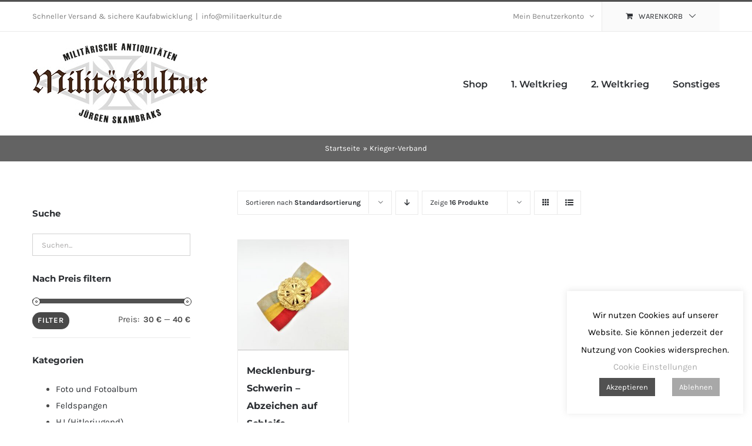

--- FILE ---
content_type: text/html; charset=UTF-8
request_url: https://www.militaerkultur.de/schlagwort/krieger-verband/
body_size: 20432
content:
<!DOCTYPE html>
<html class="avada-html-layout-wide avada-html-header-position-top avada-html-is-archive" lang="de">
<head>
	<meta http-equiv="X-UA-Compatible" content="IE=edge" />
	<meta http-equiv="Content-Type" content="text/html; charset=utf-8"/>
	<meta name="viewport" content="width=device-width, initial-scale=1" />
	<meta name='robots' content='index, follow, max-image-preview:large, max-snippet:-1, max-video-preview:-1' />

	<title>Krieger-Verband Archive - Militärkultur</title>
	<link rel="canonical" href="https://www.militaerkultur.de/schlagwort/krieger-verband/" />
	<meta property="og:locale" content="de_DE" />
	<meta property="og:type" content="article" />
	<meta property="og:title" content="Krieger-Verband Archive - Militärkultur" />
	<meta property="og:url" content="https://www.militaerkultur.de/schlagwort/krieger-verband/" />
	<meta property="og:site_name" content="Militärkultur" />
	<meta name="twitter:card" content="summary_large_image" />
	<script type="application/ld+json" class="yoast-schema-graph">{"@context":"https://schema.org","@graph":[{"@type":"CollectionPage","@id":"https://www.militaerkultur.de/schlagwort/krieger-verband/","url":"https://www.militaerkultur.de/schlagwort/krieger-verband/","name":"Krieger-Verband Archive - Militärkultur","isPartOf":{"@id":"https://www.militaerkultur.de/#website"},"primaryImageOfPage":{"@id":"https://www.militaerkultur.de/schlagwort/krieger-verband/#primaryimage"},"image":{"@id":"https://www.militaerkultur.de/schlagwort/krieger-verband/#primaryimage"},"thumbnailUrl":"https://www.militaerkultur.de/wp-content/uploads/2021/03/P1062487-2-scaled.jpg","breadcrumb":{"@id":"https://www.militaerkultur.de/schlagwort/krieger-verband/#breadcrumb"},"inLanguage":"de"},{"@type":"ImageObject","inLanguage":"de","@id":"https://www.militaerkultur.de/schlagwort/krieger-verband/#primaryimage","url":"https://www.militaerkultur.de/wp-content/uploads/2021/03/P1062487-2-scaled.jpg","contentUrl":"https://www.militaerkultur.de/wp-content/uploads/2021/03/P1062487-2-scaled.jpg","width":2560,"height":2357},{"@type":"BreadcrumbList","@id":"https://www.militaerkultur.de/schlagwort/krieger-verband/#breadcrumb","itemListElement":[{"@type":"ListItem","position":1,"name":"Startseite","item":"https://www.militaerkultur.de/"},{"@type":"ListItem","position":2,"name":"Krieger-Verband"}]},{"@type":"WebSite","@id":"https://www.militaerkultur.de/#website","url":"https://www.militaerkultur.de/","name":"Militärkultur","description":"Militärische Antiquitäten","potentialAction":[{"@type":"SearchAction","target":{"@type":"EntryPoint","urlTemplate":"https://www.militaerkultur.de/?s={search_term_string}"},"query-input":{"@type":"PropertyValueSpecification","valueRequired":true,"valueName":"search_term_string"}}],"inLanguage":"de"}]}</script>


<link rel="alternate" type="application/rss+xml" title="Militärkultur &raquo; Feed" href="https://www.militaerkultur.de/feed/" />
<link rel="alternate" type="application/rss+xml" title="Militärkultur &raquo; Kommentar-Feed" href="https://www.militaerkultur.de/comments/feed/" />
		
		
		
				<link rel="alternate" type="application/rss+xml" title="Militärkultur &raquo; Krieger-Verband Schlagwort Feed" href="https://www.militaerkultur.de/schlagwort/krieger-verband/feed/" />
<style id='wp-img-auto-sizes-contain-inline-css' type='text/css'>
img:is([sizes=auto i],[sizes^="auto," i]){contain-intrinsic-size:3000px 1500px}
/*# sourceURL=wp-img-auto-sizes-contain-inline-css */
</style>
<link rel='stylesheet' id='cookie-law-info-css' href='https://www.militaerkultur.de/wp-content/plugins/cookie-law-info/legacy/public/css/cookie-law-info-public.css?ver=3.3.9.1' type='text/css' media='all' />
<link rel='stylesheet' id='cookie-law-info-gdpr-css' href='https://www.militaerkultur.de/wp-content/plugins/cookie-law-info/legacy/public/css/cookie-law-info-gdpr.css?ver=3.3.9.1' type='text/css' media='all' />
<link rel='stylesheet' id='topbar-css' href='https://www.militaerkultur.de/wp-content/plugins/top-bar/inc/../css/topbar_style.css?ver=6.9' type='text/css' media='all' />
<style id='woocommerce-inline-inline-css' type='text/css'>
.woocommerce form .form-row .required { visibility: visible; }
/*# sourceURL=woocommerce-inline-inline-css */
</style>
<link rel='stylesheet' id='woocommerce-gzd-layout-css' href='https://www.militaerkultur.de/wp-content/plugins/woocommerce-germanized/build/static/layout-styles.css?ver=3.20.5' type='text/css' media='all' />
<style id='woocommerce-gzd-layout-inline-css' type='text/css'>
.woocommerce-checkout .shop_table { background-color: #eeeeee; } .product p.deposit-packaging-type { font-size: 1.25em !important; } p.woocommerce-shipping-destination { display: none; }
                .wc-gzd-nutri-score-value-a {
                    background: url(https://www.militaerkultur.de/wp-content/plugins/woocommerce-germanized/assets/images/nutri-score-a.svg) no-repeat;
                }
                .wc-gzd-nutri-score-value-b {
                    background: url(https://www.militaerkultur.de/wp-content/plugins/woocommerce-germanized/assets/images/nutri-score-b.svg) no-repeat;
                }
                .wc-gzd-nutri-score-value-c {
                    background: url(https://www.militaerkultur.de/wp-content/plugins/woocommerce-germanized/assets/images/nutri-score-c.svg) no-repeat;
                }
                .wc-gzd-nutri-score-value-d {
                    background: url(https://www.militaerkultur.de/wp-content/plugins/woocommerce-germanized/assets/images/nutri-score-d.svg) no-repeat;
                }
                .wc-gzd-nutri-score-value-e {
                    background: url(https://www.militaerkultur.de/wp-content/plugins/woocommerce-germanized/assets/images/nutri-score-e.svg) no-repeat;
                }
            
/*# sourceURL=woocommerce-gzd-layout-inline-css */
</style>
<link rel='stylesheet' id='fusion-dynamic-css-css' href='https://www.militaerkultur.de/wp-content/uploads/fusion-styles/f4edb71872e2bfe9d43758a103d81eac.min.css?ver=3.14.2' type='text/css' media='all' />
<script type="text/javascript" src="https://www.militaerkultur.de/wp-includes/js/jquery/jquery.min.js?ver=3.7.1" id="jquery-core-js"></script>
<script type="text/javascript" src="https://www.militaerkultur.de/wp-includes/js/jquery/jquery-migrate.min.js?ver=3.4.1" id="jquery-migrate-js"></script>
<script type="text/javascript" id="cookie-law-info-js-extra">
/* <![CDATA[ */
var Cli_Data = {"nn_cookie_ids":[],"cookielist":[],"non_necessary_cookies":[],"ccpaEnabled":"","ccpaRegionBased":"","ccpaBarEnabled":"","strictlyEnabled":["necessary","obligatoire"],"ccpaType":"gdpr","js_blocking":"","custom_integration":"","triggerDomRefresh":"","secure_cookies":""};
var cli_cookiebar_settings = {"animate_speed_hide":"500","animate_speed_show":"500","background":"#FFF","border":"#b1a6a6c2","border_on":"","button_1_button_colour":"#515151","button_1_button_hover":"#414141","button_1_link_colour":"#fff","button_1_as_button":"1","button_1_new_win":"","button_2_button_colour":"#333","button_2_button_hover":"#292929","button_2_link_colour":"#444","button_2_as_button":"","button_2_hidebar":"","button_3_button_colour":"#a8a8a8","button_3_button_hover":"#868686","button_3_link_colour":"#fff","button_3_as_button":"1","button_3_new_win":"","button_4_button_colour":"#000","button_4_button_hover":"#000000","button_4_link_colour":"#adadad","button_4_as_button":"","button_7_button_colour":"#61a229","button_7_button_hover":"#4e8221","button_7_link_colour":"#fff","button_7_as_button":"1","button_7_new_win":"","font_family":"inherit","header_fix":"","notify_animate_hide":"1","notify_animate_show":"","notify_div_id":"#cookie-law-info-bar","notify_position_horizontal":"right","notify_position_vertical":"bottom","scroll_close":"","scroll_close_reload":"","accept_close_reload":"1","reject_close_reload":"","showagain_tab":"","showagain_background":"#fff","showagain_border":"#000","showagain_div_id":"#cookie-law-info-again","showagain_x_position":"100px","text":"#000","show_once_yn":"","show_once":"10000","logging_on":"","as_popup":"","popup_overlay":"1","bar_heading_text":"","cookie_bar_as":"widget","popup_showagain_position":"bottom-right","widget_position":"right"};
var log_object = {"ajax_url":"https://www.militaerkultur.de/wp-admin/admin-ajax.php"};
//# sourceURL=cookie-law-info-js-extra
/* ]]> */
</script>
<script type="text/javascript" src="https://www.militaerkultur.de/wp-content/plugins/cookie-law-info/legacy/public/js/cookie-law-info-public.js?ver=3.3.9.1" id="cookie-law-info-js"></script>
<script type="text/javascript" src="//www.militaerkultur.de/wp-content/plugins/revslider/sr6/assets/js/rbtools.min.js?ver=6.7.40" id="tp-tools-js"></script>
<script type="text/javascript" src="//www.militaerkultur.de/wp-content/plugins/revslider/sr6/assets/js/rs6.min.js?ver=6.7.39" id="revmin-js"></script>
<script type="text/javascript" id="topbar_frontjs-js-extra">
/* <![CDATA[ */
var tpbr_settings = {"fixed":"fixed","user_who":"notloggedin","guests_or_users":"all","message":"In der Zeit vom 14.09. - 19.09.2020 findet kein Versand statt. Alle Bestellungen werden ab dem 21.09.2020 bearbeitet.","status":"inactive","yn_button":"nobutton","color":"#515151","button_text":"","button_url":"","button_behavior":"samewindow","is_admin_bar":"no","detect_sticky":"1"};
//# sourceURL=topbar_frontjs-js-extra
/* ]]> */
</script>
<script type="text/javascript" src="https://www.militaerkultur.de/wp-content/plugins/top-bar/inc/../js/tpbr_front.min.js?ver=6.9" id="topbar_frontjs-js"></script>
<script type="text/javascript" src="https://www.militaerkultur.de/wp-content/plugins/woocommerce/assets/js/jquery-blockui/jquery.blockUI.min.js?ver=2.7.0-wc.10.4.3" id="wc-jquery-blockui-js" defer="defer" data-wp-strategy="defer"></script>
<script type="text/javascript" id="wc-add-to-cart-js-extra">
/* <![CDATA[ */
var wc_add_to_cart_params = {"ajax_url":"/wp-admin/admin-ajax.php","wc_ajax_url":"/?wc-ajax=%%endpoint%%","i18n_view_cart":"Warenkorb anzeigen","cart_url":"https://www.militaerkultur.de/warenkorb/","is_cart":"","cart_redirect_after_add":"no"};
//# sourceURL=wc-add-to-cart-js-extra
/* ]]> */
</script>
<script type="text/javascript" src="https://www.militaerkultur.de/wp-content/plugins/woocommerce/assets/js/frontend/add-to-cart.min.js?ver=10.4.3" id="wc-add-to-cart-js" defer="defer" data-wp-strategy="defer"></script>
<script type="text/javascript" src="https://www.militaerkultur.de/wp-content/plugins/woocommerce/assets/js/js-cookie/js.cookie.min.js?ver=2.1.4-wc.10.4.3" id="wc-js-cookie-js" defer="defer" data-wp-strategy="defer"></script>
<script type="text/javascript" id="woocommerce-js-extra">
/* <![CDATA[ */
var woocommerce_params = {"ajax_url":"/wp-admin/admin-ajax.php","wc_ajax_url":"/?wc-ajax=%%endpoint%%","i18n_password_show":"Passwort anzeigen","i18n_password_hide":"Passwort ausblenden"};
//# sourceURL=woocommerce-js-extra
/* ]]> */
</script>
<script type="text/javascript" src="https://www.militaerkultur.de/wp-content/plugins/woocommerce/assets/js/frontend/woocommerce.min.js?ver=10.4.3" id="woocommerce-js" defer="defer" data-wp-strategy="defer"></script>
<script type="text/javascript" id="wc-gzd-unit-price-observer-queue-js-extra">
/* <![CDATA[ */
var wc_gzd_unit_price_observer_queue_params = {"ajax_url":"/wp-admin/admin-ajax.php","wc_ajax_url":"/?wc-ajax=%%endpoint%%","refresh_unit_price_nonce":"6c5f63943a"};
//# sourceURL=wc-gzd-unit-price-observer-queue-js-extra
/* ]]> */
</script>
<script type="text/javascript" src="https://www.militaerkultur.de/wp-content/plugins/woocommerce-germanized/build/static/unit-price-observer-queue.js?ver=3.20.5" id="wc-gzd-unit-price-observer-queue-js" defer="defer" data-wp-strategy="defer"></script>
<script type="text/javascript" src="https://www.militaerkultur.de/wp-content/plugins/woocommerce/assets/js/accounting/accounting.min.js?ver=0.4.2" id="wc-accounting-js"></script>
<script type="text/javascript" id="wc-gzd-unit-price-observer-js-extra">
/* <![CDATA[ */
var wc_gzd_unit_price_observer_params = {"wrapper":".product","price_selector":{"p.price":{"is_total_price":false,"is_primary_selector":true,"quantity_selector":""}},"replace_price":"1","product_id":"33150","price_decimal_sep":",","price_thousand_sep":".","qty_selector":"input.quantity, input.qty","refresh_on_load":""};
//# sourceURL=wc-gzd-unit-price-observer-js-extra
/* ]]> */
</script>
<script type="text/javascript" src="https://www.militaerkultur.de/wp-content/plugins/woocommerce-germanized/build/static/unit-price-observer.js?ver=3.20.5" id="wc-gzd-unit-price-observer-js" defer="defer" data-wp-strategy="defer"></script>
<link rel="https://api.w.org/" href="https://www.militaerkultur.de/wp-json/" /><link rel="alternate" title="JSON" type="application/json" href="https://www.militaerkultur.de/wp-json/wp/v2/product_tag/773" /><link rel="EditURI" type="application/rsd+xml" title="RSD" href="https://www.militaerkultur.de/xmlrpc.php?rsd" />
<meta name="generator" content="WordPress 6.9" />
<meta name="generator" content="WooCommerce 10.4.3" />
<style type="text/css" id="css-fb-visibility">@media screen and (max-width: 640px){.fusion-no-small-visibility{display:none !important;}body .sm-text-align-center{text-align:center !important;}body .sm-text-align-left{text-align:left !important;}body .sm-text-align-right{text-align:right !important;}body .sm-text-align-justify{text-align:justify !important;}body .sm-flex-align-center{justify-content:center !important;}body .sm-flex-align-flex-start{justify-content:flex-start !important;}body .sm-flex-align-flex-end{justify-content:flex-end !important;}body .sm-mx-auto{margin-left:auto !important;margin-right:auto !important;}body .sm-ml-auto{margin-left:auto !important;}body .sm-mr-auto{margin-right:auto !important;}body .fusion-absolute-position-small{position:absolute;width:100%;}.awb-sticky.awb-sticky-small{ position: sticky; top: var(--awb-sticky-offset,0); }}@media screen and (min-width: 641px) and (max-width: 1024px){.fusion-no-medium-visibility{display:none !important;}body .md-text-align-center{text-align:center !important;}body .md-text-align-left{text-align:left !important;}body .md-text-align-right{text-align:right !important;}body .md-text-align-justify{text-align:justify !important;}body .md-flex-align-center{justify-content:center !important;}body .md-flex-align-flex-start{justify-content:flex-start !important;}body .md-flex-align-flex-end{justify-content:flex-end !important;}body .md-mx-auto{margin-left:auto !important;margin-right:auto !important;}body .md-ml-auto{margin-left:auto !important;}body .md-mr-auto{margin-right:auto !important;}body .fusion-absolute-position-medium{position:absolute;width:100%;}.awb-sticky.awb-sticky-medium{ position: sticky; top: var(--awb-sticky-offset,0); }}@media screen and (min-width: 1025px){.fusion-no-large-visibility{display:none !important;}body .lg-text-align-center{text-align:center !important;}body .lg-text-align-left{text-align:left !important;}body .lg-text-align-right{text-align:right !important;}body .lg-text-align-justify{text-align:justify !important;}body .lg-flex-align-center{justify-content:center !important;}body .lg-flex-align-flex-start{justify-content:flex-start !important;}body .lg-flex-align-flex-end{justify-content:flex-end !important;}body .lg-mx-auto{margin-left:auto !important;margin-right:auto !important;}body .lg-ml-auto{margin-left:auto !important;}body .lg-mr-auto{margin-right:auto !important;}body .fusion-absolute-position-large{position:absolute;width:100%;}.awb-sticky.awb-sticky-large{ position: sticky; top: var(--awb-sticky-offset,0); }}</style>	<noscript><style>.woocommerce-product-gallery{ opacity: 1 !important; }</style></noscript>
	<style type="text/css">.recentcomments a{display:inline !important;padding:0 !important;margin:0 !important;}</style><meta name="generator" content="Powered by Slider Revolution 6.7.39 - responsive, Mobile-Friendly Slider Plugin for WordPress with comfortable drag and drop interface." />
<script>function setREVStartSize(e){
			//window.requestAnimationFrame(function() {
				window.RSIW = window.RSIW===undefined ? window.innerWidth : window.RSIW;
				window.RSIH = window.RSIH===undefined ? window.innerHeight : window.RSIH;
				try {
					var pw = document.getElementById(e.c).parentNode.offsetWidth,
						newh;
					pw = pw===0 || isNaN(pw) || (e.l=="fullwidth" || e.layout=="fullwidth") ? window.RSIW : pw;
					e.tabw = e.tabw===undefined ? 0 : parseInt(e.tabw);
					e.thumbw = e.thumbw===undefined ? 0 : parseInt(e.thumbw);
					e.tabh = e.tabh===undefined ? 0 : parseInt(e.tabh);
					e.thumbh = e.thumbh===undefined ? 0 : parseInt(e.thumbh);
					e.tabhide = e.tabhide===undefined ? 0 : parseInt(e.tabhide);
					e.thumbhide = e.thumbhide===undefined ? 0 : parseInt(e.thumbhide);
					e.mh = e.mh===undefined || e.mh=="" || e.mh==="auto" ? 0 : parseInt(e.mh,0);
					if(e.layout==="fullscreen" || e.l==="fullscreen")
						newh = Math.max(e.mh,window.RSIH);
					else{
						e.gw = Array.isArray(e.gw) ? e.gw : [e.gw];
						for (var i in e.rl) if (e.gw[i]===undefined || e.gw[i]===0) e.gw[i] = e.gw[i-1];
						e.gh = e.el===undefined || e.el==="" || (Array.isArray(e.el) && e.el.length==0)? e.gh : e.el;
						e.gh = Array.isArray(e.gh) ? e.gh : [e.gh];
						for (var i in e.rl) if (e.gh[i]===undefined || e.gh[i]===0) e.gh[i] = e.gh[i-1];
											
						var nl = new Array(e.rl.length),
							ix = 0,
							sl;
						e.tabw = e.tabhide>=pw ? 0 : e.tabw;
						e.thumbw = e.thumbhide>=pw ? 0 : e.thumbw;
						e.tabh = e.tabhide>=pw ? 0 : e.tabh;
						e.thumbh = e.thumbhide>=pw ? 0 : e.thumbh;
						for (var i in e.rl) nl[i] = e.rl[i]<window.RSIW ? 0 : e.rl[i];
						sl = nl[0];
						for (var i in nl) if (sl>nl[i] && nl[i]>0) { sl = nl[i]; ix=i;}
						var m = pw>(e.gw[ix]+e.tabw+e.thumbw) ? 1 : (pw-(e.tabw+e.thumbw)) / (e.gw[ix]);
						newh =  (e.gh[ix] * m) + (e.tabh + e.thumbh);
					}
					var el = document.getElementById(e.c);
					if (el!==null && el) el.style.height = newh+"px";
					el = document.getElementById(e.c+"_wrapper");
					if (el!==null && el) {
						el.style.height = newh+"px";
						el.style.display = "block";
					}
				} catch(e){
					console.log("Failure at Presize of Slider:" + e)
				}
			//});
		  };</script>
		<script type="text/javascript">
			var doc = document.documentElement;
			doc.setAttribute( 'data-useragent', navigator.userAgent );
		</script>
		
	<link rel='stylesheet' id='wc-blocks-style-css' href='https://www.militaerkultur.de/wp-content/plugins/woocommerce/assets/client/blocks/wc-blocks.css?ver=wc-10.4.3' type='text/css' media='all' />
<style id='global-styles-inline-css' type='text/css'>
:root{--wp--preset--aspect-ratio--square: 1;--wp--preset--aspect-ratio--4-3: 4/3;--wp--preset--aspect-ratio--3-4: 3/4;--wp--preset--aspect-ratio--3-2: 3/2;--wp--preset--aspect-ratio--2-3: 2/3;--wp--preset--aspect-ratio--16-9: 16/9;--wp--preset--aspect-ratio--9-16: 9/16;--wp--preset--color--black: #000000;--wp--preset--color--cyan-bluish-gray: #abb8c3;--wp--preset--color--white: #ffffff;--wp--preset--color--pale-pink: #f78da7;--wp--preset--color--vivid-red: #cf2e2e;--wp--preset--color--luminous-vivid-orange: #ff6900;--wp--preset--color--luminous-vivid-amber: #fcb900;--wp--preset--color--light-green-cyan: #7bdcb5;--wp--preset--color--vivid-green-cyan: #00d084;--wp--preset--color--pale-cyan-blue: #8ed1fc;--wp--preset--color--vivid-cyan-blue: #0693e3;--wp--preset--color--vivid-purple: #9b51e0;--wp--preset--color--awb-color-1: rgba(255,255,255,1);--wp--preset--color--awb-color-2: rgba(246,246,246,1);--wp--preset--color--awb-color-3: rgba(234,234,234,1);--wp--preset--color--awb-color-4: rgba(66,126,209,1);--wp--preset--color--awb-color-5: rgba(81,81,81,1);--wp--preset--color--awb-color-6: rgba(73,73,73,1);--wp--preset--color--awb-color-7: rgba(51,51,51,1);--wp--preset--color--awb-color-8: rgba(43,46,50,1);--wp--preset--color--awb-color-custom-10: rgba(116,116,116,1);--wp--preset--color--awb-color-custom-11: rgba(103,183,225,1);--wp--preset--color--awb-color-custom-12: rgba(160,206,78,1);--wp--preset--color--awb-color-custom-13: rgba(246,246,246,0.8);--wp--preset--color--awb-color-custom-14: rgba(99,99,99,1);--wp--preset--color--awb-color-custom-15: rgba(128,128,128,1);--wp--preset--gradient--vivid-cyan-blue-to-vivid-purple: linear-gradient(135deg,rgb(6,147,227) 0%,rgb(155,81,224) 100%);--wp--preset--gradient--light-green-cyan-to-vivid-green-cyan: linear-gradient(135deg,rgb(122,220,180) 0%,rgb(0,208,130) 100%);--wp--preset--gradient--luminous-vivid-amber-to-luminous-vivid-orange: linear-gradient(135deg,rgb(252,185,0) 0%,rgb(255,105,0) 100%);--wp--preset--gradient--luminous-vivid-orange-to-vivid-red: linear-gradient(135deg,rgb(255,105,0) 0%,rgb(207,46,46) 100%);--wp--preset--gradient--very-light-gray-to-cyan-bluish-gray: linear-gradient(135deg,rgb(238,238,238) 0%,rgb(169,184,195) 100%);--wp--preset--gradient--cool-to-warm-spectrum: linear-gradient(135deg,rgb(74,234,220) 0%,rgb(151,120,209) 20%,rgb(207,42,186) 40%,rgb(238,44,130) 60%,rgb(251,105,98) 80%,rgb(254,248,76) 100%);--wp--preset--gradient--blush-light-purple: linear-gradient(135deg,rgb(255,206,236) 0%,rgb(152,150,240) 100%);--wp--preset--gradient--blush-bordeaux: linear-gradient(135deg,rgb(254,205,165) 0%,rgb(254,45,45) 50%,rgb(107,0,62) 100%);--wp--preset--gradient--luminous-dusk: linear-gradient(135deg,rgb(255,203,112) 0%,rgb(199,81,192) 50%,rgb(65,88,208) 100%);--wp--preset--gradient--pale-ocean: linear-gradient(135deg,rgb(255,245,203) 0%,rgb(182,227,212) 50%,rgb(51,167,181) 100%);--wp--preset--gradient--electric-grass: linear-gradient(135deg,rgb(202,248,128) 0%,rgb(113,206,126) 100%);--wp--preset--gradient--midnight: linear-gradient(135deg,rgb(2,3,129) 0%,rgb(40,116,252) 100%);--wp--preset--font-size--small: 11.25px;--wp--preset--font-size--medium: 20px;--wp--preset--font-size--large: 22.5px;--wp--preset--font-size--x-large: 42px;--wp--preset--font-size--normal: 15px;--wp--preset--font-size--xlarge: 30px;--wp--preset--font-size--huge: 45px;--wp--preset--spacing--20: 0.44rem;--wp--preset--spacing--30: 0.67rem;--wp--preset--spacing--40: 1rem;--wp--preset--spacing--50: 1.5rem;--wp--preset--spacing--60: 2.25rem;--wp--preset--spacing--70: 3.38rem;--wp--preset--spacing--80: 5.06rem;--wp--preset--shadow--natural: 6px 6px 9px rgba(0, 0, 0, 0.2);--wp--preset--shadow--deep: 12px 12px 50px rgba(0, 0, 0, 0.4);--wp--preset--shadow--sharp: 6px 6px 0px rgba(0, 0, 0, 0.2);--wp--preset--shadow--outlined: 6px 6px 0px -3px rgb(255, 255, 255), 6px 6px rgb(0, 0, 0);--wp--preset--shadow--crisp: 6px 6px 0px rgb(0, 0, 0);}:where(.is-layout-flex){gap: 0.5em;}:where(.is-layout-grid){gap: 0.5em;}body .is-layout-flex{display: flex;}.is-layout-flex{flex-wrap: wrap;align-items: center;}.is-layout-flex > :is(*, div){margin: 0;}body .is-layout-grid{display: grid;}.is-layout-grid > :is(*, div){margin: 0;}:where(.wp-block-columns.is-layout-flex){gap: 2em;}:where(.wp-block-columns.is-layout-grid){gap: 2em;}:where(.wp-block-post-template.is-layout-flex){gap: 1.25em;}:where(.wp-block-post-template.is-layout-grid){gap: 1.25em;}.has-black-color{color: var(--wp--preset--color--black) !important;}.has-cyan-bluish-gray-color{color: var(--wp--preset--color--cyan-bluish-gray) !important;}.has-white-color{color: var(--wp--preset--color--white) !important;}.has-pale-pink-color{color: var(--wp--preset--color--pale-pink) !important;}.has-vivid-red-color{color: var(--wp--preset--color--vivid-red) !important;}.has-luminous-vivid-orange-color{color: var(--wp--preset--color--luminous-vivid-orange) !important;}.has-luminous-vivid-amber-color{color: var(--wp--preset--color--luminous-vivid-amber) !important;}.has-light-green-cyan-color{color: var(--wp--preset--color--light-green-cyan) !important;}.has-vivid-green-cyan-color{color: var(--wp--preset--color--vivid-green-cyan) !important;}.has-pale-cyan-blue-color{color: var(--wp--preset--color--pale-cyan-blue) !important;}.has-vivid-cyan-blue-color{color: var(--wp--preset--color--vivid-cyan-blue) !important;}.has-vivid-purple-color{color: var(--wp--preset--color--vivid-purple) !important;}.has-black-background-color{background-color: var(--wp--preset--color--black) !important;}.has-cyan-bluish-gray-background-color{background-color: var(--wp--preset--color--cyan-bluish-gray) !important;}.has-white-background-color{background-color: var(--wp--preset--color--white) !important;}.has-pale-pink-background-color{background-color: var(--wp--preset--color--pale-pink) !important;}.has-vivid-red-background-color{background-color: var(--wp--preset--color--vivid-red) !important;}.has-luminous-vivid-orange-background-color{background-color: var(--wp--preset--color--luminous-vivid-orange) !important;}.has-luminous-vivid-amber-background-color{background-color: var(--wp--preset--color--luminous-vivid-amber) !important;}.has-light-green-cyan-background-color{background-color: var(--wp--preset--color--light-green-cyan) !important;}.has-vivid-green-cyan-background-color{background-color: var(--wp--preset--color--vivid-green-cyan) !important;}.has-pale-cyan-blue-background-color{background-color: var(--wp--preset--color--pale-cyan-blue) !important;}.has-vivid-cyan-blue-background-color{background-color: var(--wp--preset--color--vivid-cyan-blue) !important;}.has-vivid-purple-background-color{background-color: var(--wp--preset--color--vivid-purple) !important;}.has-black-border-color{border-color: var(--wp--preset--color--black) !important;}.has-cyan-bluish-gray-border-color{border-color: var(--wp--preset--color--cyan-bluish-gray) !important;}.has-white-border-color{border-color: var(--wp--preset--color--white) !important;}.has-pale-pink-border-color{border-color: var(--wp--preset--color--pale-pink) !important;}.has-vivid-red-border-color{border-color: var(--wp--preset--color--vivid-red) !important;}.has-luminous-vivid-orange-border-color{border-color: var(--wp--preset--color--luminous-vivid-orange) !important;}.has-luminous-vivid-amber-border-color{border-color: var(--wp--preset--color--luminous-vivid-amber) !important;}.has-light-green-cyan-border-color{border-color: var(--wp--preset--color--light-green-cyan) !important;}.has-vivid-green-cyan-border-color{border-color: var(--wp--preset--color--vivid-green-cyan) !important;}.has-pale-cyan-blue-border-color{border-color: var(--wp--preset--color--pale-cyan-blue) !important;}.has-vivid-cyan-blue-border-color{border-color: var(--wp--preset--color--vivid-cyan-blue) !important;}.has-vivid-purple-border-color{border-color: var(--wp--preset--color--vivid-purple) !important;}.has-vivid-cyan-blue-to-vivid-purple-gradient-background{background: var(--wp--preset--gradient--vivid-cyan-blue-to-vivid-purple) !important;}.has-light-green-cyan-to-vivid-green-cyan-gradient-background{background: var(--wp--preset--gradient--light-green-cyan-to-vivid-green-cyan) !important;}.has-luminous-vivid-amber-to-luminous-vivid-orange-gradient-background{background: var(--wp--preset--gradient--luminous-vivid-amber-to-luminous-vivid-orange) !important;}.has-luminous-vivid-orange-to-vivid-red-gradient-background{background: var(--wp--preset--gradient--luminous-vivid-orange-to-vivid-red) !important;}.has-very-light-gray-to-cyan-bluish-gray-gradient-background{background: var(--wp--preset--gradient--very-light-gray-to-cyan-bluish-gray) !important;}.has-cool-to-warm-spectrum-gradient-background{background: var(--wp--preset--gradient--cool-to-warm-spectrum) !important;}.has-blush-light-purple-gradient-background{background: var(--wp--preset--gradient--blush-light-purple) !important;}.has-blush-bordeaux-gradient-background{background: var(--wp--preset--gradient--blush-bordeaux) !important;}.has-luminous-dusk-gradient-background{background: var(--wp--preset--gradient--luminous-dusk) !important;}.has-pale-ocean-gradient-background{background: var(--wp--preset--gradient--pale-ocean) !important;}.has-electric-grass-gradient-background{background: var(--wp--preset--gradient--electric-grass) !important;}.has-midnight-gradient-background{background: var(--wp--preset--gradient--midnight) !important;}.has-small-font-size{font-size: var(--wp--preset--font-size--small) !important;}.has-medium-font-size{font-size: var(--wp--preset--font-size--medium) !important;}.has-large-font-size{font-size: var(--wp--preset--font-size--large) !important;}.has-x-large-font-size{font-size: var(--wp--preset--font-size--x-large) !important;}
/*# sourceURL=global-styles-inline-css */
</style>
<link rel='stylesheet' id='rs-plugin-settings-css' href='//www.militaerkultur.de/wp-content/plugins/revslider/sr6/assets/css/rs6.css?ver=6.7.39' type='text/css' media='all' />
<style id='rs-plugin-settings-inline-css' type='text/css'>
#rs-demo-id {}
/*# sourceURL=rs-plugin-settings-inline-css */
</style>
</head>

<body class="archive tax-product_tag term-krieger-verband term-773 wp-theme-Avada wp-child-theme-militaerkultur theme-Avada woocommerce woocommerce-page woocommerce-no-js has-sidebar fusion-image-hovers fusion-pagination-sizing fusion-button_type-flat fusion-button_span-no fusion-button_gradient-linear avada-image-rollover-circle-yes avada-image-rollover-yes avada-image-rollover-direction-bottom fusion-body ltr fusion-sticky-header no-tablet-sticky-header no-mobile-sticky-header no-mobile-slidingbar no-mobile-totop avada-has-rev-slider-styles fusion-disable-outline fusion-sub-menu-fade mobile-logo-pos-left layout-wide-mode avada-has-boxed-modal-shadow-none layout-scroll-offset-full avada-has-zero-margin-offset-top fusion-top-header menu-text-align-left fusion-woo-product-design-classic fusion-woo-shop-page-columns-4 fusion-woo-related-columns-4 fusion-woo-archive-page-columns-4 fusion-woocommerce-equal-heights avada-has-woo-gallery-disabled woo-sale-badge-circle woo-outofstock-badge-top_bar mobile-menu-design-modern fusion-hide-pagination-text fusion-header-layout-v2 avada-responsive avada-footer-fx-none avada-menu-highlight-style-bar fusion-search-form-classic fusion-main-menu-search-dropdown fusion-avatar-square avada-sticky-shrinkage avada-dropdown-styles avada-blog-layout-grid avada-blog-archive-layout-grid avada-header-shadow-no avada-menu-icon-position-left avada-has-megamenu-shadow avada-has-pagetitle-100-width avada-has-pagetitle-bg-full avada-has-titlebar-bar_and_content avada-has-pagination-padding avada-flyout-menu-direction-fade avada-ec-views-v1" data-awb-post-id="33150">
		<a class="skip-link screen-reader-text" href="#content">Skip to content</a>

	<div id="boxed-wrapper">
		
		<div id="wrapper" class="fusion-wrapper">
			<div id="home" style="position:relative;top:-1px;"></div>
							
					
			<header class="fusion-header-wrapper">
				<div class="fusion-header-v2 fusion-logo-alignment fusion-logo-left fusion-sticky-menu- fusion-sticky-logo- fusion-mobile-logo-  fusion-mobile-menu-design-modern">
					
<div class="fusion-secondary-header">
	<div class="fusion-row">
					<div class="fusion-alignleft">
				<div class="fusion-contact-info"><span class="fusion-contact-info-phone-number">Schneller Versand & sichere Kaufabwicklung</span><span class="fusion-header-separator">|</span><span class="fusion-contact-info-email-address"><a href="mailto:&#105;nfo&#64;&#109;il&#105;&#116;a&#101;rku&#108;t&#117;&#114;.d&#101;">&#105;nfo&#64;&#109;il&#105;&#116;a&#101;rku&#108;t&#117;&#114;.d&#101;</a></span></div>			</div>
							<div class="fusion-alignright">
				<nav class="fusion-secondary-menu" role="navigation" aria-label="Secondary Menu"><ul id="menu-classic-shop-top-secondary-menu" class="menu"><li class="menu-item fusion-dropdown-menu menu-item-has-children fusion-custom-menu-item fusion-menu-login-box"><a href="https://www.militaerkultur.de/mein-konto/" aria-haspopup="true" class="fusion-bar-highlight"><span class="menu-text">Mein Benutzerkonto</span><span class="fusion-caret"><i class="fusion-dropdown-indicator"></i></span></a><div class="fusion-custom-menu-item-contents"><form action="https://www.militaerkultur.de/wp-login.php" name="loginform" method="post"><p><input type="text" class="input-text" name="log" id="username-classic-shop-top-secondary-menu-69700159bf655" value="" placeholder="Username" /></p><p><input type="password" class="input-text" name="pwd" id="password-classic-shop-top-secondary-menu-69700159bf655" value="" placeholder="Password" /></p><p class="fusion-remember-checkbox"><label for="fusion-menu-login-box-rememberme-classic-shop-top-secondary-menu-69700159bf655"><input name="rememberme" type="checkbox" id="fusion-menu-login-box-rememberme" value="forever"> Eingeloggt bleiben</label></p><input type="hidden" name="fusion_woo_login_box" value="true" /><p class="fusion-login-box-submit"><input type="submit" name="wp-submit" id="wp-submit-classic-shop-top-secondary-menu-69700159bf655" class="button button-small default comment-submit" value="Anmelden"><input type="hidden" name="redirect" value=""></p></form><a class="fusion-menu-login-box-register" href="https://www.militaerkultur.de/mein-konto/" title="Registrieren">Registrieren</a></div></li><li class="fusion-custom-menu-item fusion-menu-cart fusion-secondary-menu-cart"><a class="fusion-secondary-menu-icon fusion-bar-highlight" href="https://www.militaerkultur.de/warenkorb/"><span class="menu-text" aria-label="Warenkorb ansehen">Warenkorb</span></a></li></ul></nav><nav class="fusion-mobile-nav-holder fusion-mobile-menu-text-align-left" aria-label="Secondary Mobile Menu"></nav>			</div>
			</div>
</div>
<div class="fusion-header-sticky-height"></div>
<div class="fusion-header">
	<div class="fusion-row">
					<div class="fusion-logo" data-margin-top="20px" data-margin-bottom="20px" data-margin-left="0px" data-margin-right="0px">
			<a class="fusion-logo-link"  href="https://www.militaerkultur.de/" >

						<!-- standard logo -->
			<img src="https://www.militaerkultur.de/wp-content/uploads/2019/12/logo_web_@x1.jpg" srcset="https://www.militaerkultur.de/wp-content/uploads/2019/12/logo_web_@x1.jpg 1x, https://www.militaerkultur.de/wp-content/uploads/2019/12/logo_web_@x2.jpg 2x" width="300" height="136" style="max-height:136px;height:auto;" alt="Militärkultur Logo" data-retina_logo_url="https://www.militaerkultur.de/wp-content/uploads/2019/12/logo_web_@x2.jpg" class="fusion-standard-logo" />

			
					</a>
		</div>		<nav class="fusion-main-menu" aria-label="Hauptmenü"><ul id="menu-hauptmenu" class="fusion-menu"><li  id="menu-item-19689"  class="menu-item menu-item-type-post_type menu-item-object-page menu-item-home menu-item-19689"  data-item-id="19689"><a  href="https://www.militaerkultur.de/" class="fusion-bar-highlight"><span class="menu-text">Shop</span></a></li><li  id="menu-item-19718"  class="menu-item menu-item-type-taxonomy menu-item-object-product_cat menu-item-19718"  data-item-id="19718"><a  href="https://www.militaerkultur.de/kategorie/1-weltkrieg/" class="fusion-bar-highlight"><span class="menu-text">1. Weltkrieg</span></a></li><li  id="menu-item-19719"  class="menu-item menu-item-type-taxonomy menu-item-object-product_cat menu-item-19719"  data-item-id="19719"><a  href="https://www.militaerkultur.de/kategorie/2-weltkrieg/" class="fusion-bar-highlight"><span class="menu-text">2. Weltkrieg</span></a></li><li  id="menu-item-19720"  class="menu-item menu-item-type-taxonomy menu-item-object-product_cat menu-item-19720"  data-item-id="19720"><a  href="https://www.militaerkultur.de/kategorie/sonstiges/" class="fusion-bar-highlight"><span class="menu-text">Sonstiges</span></a></li></ul></nav>	<div class="fusion-mobile-menu-icons">
							<a href="#" class="fusion-icon awb-icon-bars" aria-label="Toggle mobile menu" aria-expanded="false"></a>
		
		
		
			</div>

<nav class="fusion-mobile-nav-holder fusion-mobile-menu-text-align-left" aria-label="Main Menu Mobile"></nav>

					</div>
</div>
				</div>
				<div class="fusion-clearfix"></div>
			</header>
								
							<div id="sliders-container" class="fusion-slider-visibility">
					</div>
				
					
							
			<section class="avada-page-titlebar-wrapper" aria-label="Page Title Bar">
	<div class="fusion-page-title-bar fusion-page-title-bar-none fusion-page-title-bar-center">
		<div class="fusion-page-title-row">
			<div class="fusion-page-title-wrapper">
				<div class="fusion-page-title-captions">

					
																		<div class="fusion-page-title-secondary">
								<nav class="fusion-breadcrumbs awb-yoast-breadcrumbs" aria-label="Breadcrumb"><ol class="awb-breadcrumb-list"><li class="fusion-breadcrumb-item awb-breadcrumb-sep awb-home" ><a href="https://www.militaerkultur.de" class="fusion-breadcrumb-link"><span >Startseite</span></a></li><li class="fusion-breadcrumb-item"  aria-current="page"><span  class="breadcrumb-leaf">Krieger-Verband</span></li></ol></nav>							</div>
											
				</div>

				
			</div>
		</div>
	</div>
</section>

						<main id="main" class="clearfix ">
				<div class="fusion-row" style="">
		<div class="woocommerce-container">
			<section id="content" class="" style="float: right;">
		<header class="woocommerce-products-header">
	
	</header>
<div class="woocommerce-notices-wrapper"></div>
<div class="catalog-ordering fusion-clearfix">
			<div class="orderby-order-container">
			<ul class="orderby order-dropdown">
				<li>
					<span class="current-li">
						<span class="current-li-content">
														<a aria-haspopup="true">Sortieren nach <strong>Standardsortierung</strong></a>
						</span>
					</span>
					<ul>
																			<li class="current">
																<a href="?q=%2Fschlagwort%2Fkrieger-verband%2F&product_orderby=default">Sortieren nach <strong>Standardsortierung</strong></a>
							</li>
												<li class="">
														<a href="?q=%2Fschlagwort%2Fkrieger-verband%2F&product_orderby=name">Sortieren nach <strong>Name</strong></a>
						</li>
						<li class="">
														<a href="?q=%2Fschlagwort%2Fkrieger-verband%2F&product_orderby=price">Sortieren nach <strong>Preis</strong></a>
						</li>
						<li class="">
														<a href="?q=%2Fschlagwort%2Fkrieger-verband%2F&product_orderby=date">Sortieren nach <strong>Datum</strong></a>
						</li>
						<li class="">
														<a href="?q=%2Fschlagwort%2Fkrieger-verband%2F&product_orderby=popularity">Sortieren nach <strong>Beliebtheit</strong></a>
						</li>

											</ul>
				</li>
			</ul>

			<ul class="order">
															<li class="asc"><a aria-label="Absteigend sortieren" aria-haspopup="true" href="?q=%2Fschlagwort%2Fkrieger-verband%2F&product_order=desc"><i class="awb-icon-arrow-down2" aria-hidden="true"></i></a></li>
												</ul>
		</div>

		<ul class="sort-count order-dropdown">
			<li>
				<span class="current-li">
					<a aria-haspopup="true">
						Zeige <strong>16 Produkte</strong>						</a>
					</span>
				<ul>
					<li class="current">
						<a href="?q=%2Fschlagwort%2Fkrieger-verband%2F&product_count=16">
							Zeige <strong>16 Produkte</strong>						</a>
					</li>
					<li class="">
						<a href="?q=%2Fschlagwort%2Fkrieger-verband%2F&product_count=32">
							Zeige <strong>32 Produkte</strong>						</a>
					</li>
					<li class="">
						<a href="?q=%2Fschlagwort%2Fkrieger-verband%2F&product_count=48">
							Zeige <strong>48 Produkte</strong>						</a>
					</li>
				</ul>
			</li>
		</ul>
	
											<ul class="fusion-grid-list-view">
			<li class="fusion-grid-view-li active-view">
				<a class="fusion-grid-view" aria-label="Kachelansicht" aria-haspopup="true" href="?q=%2Fschlagwort%2Fkrieger-verband%2F&product_view=grid"><i class="awb-icon-grid icomoon-grid" aria-hidden="true"></i></a>
			</li>
			<li class="fusion-list-view-li">
				<a class="fusion-list-view" aria-haspopup="true" aria-label="Listenansicht" href="?q=%2Fschlagwort%2Fkrieger-verband%2F&product_view=list"><i class="awb-icon-list icomoon-list" aria-hidden="true"></i></a>
			</li>
		</ul>
	</div>
<ul class="products clearfix products-4">
<li class="product type-product post-33150 status-publish first instock product_cat-1-weltkrieg product_cat-allgemeine-auszeichnungen product_tag-schwerin product_tag-krieger-verband product_tag-mecklenburg has-post-thumbnail purchasable product-type-simple product-grid-view">
	<div class="fusion-product-wrapper">
<a href="https://www.militaerkultur.de/produkt/mecklenburg-schwerin-abzeichen-mecklenburger-krieger-verband/" class="product-images" aria-label="Mecklenburg-Schwerin &#8211; Abzeichen auf Schleife &#8211; Mecklenburger Krieger-Verband">

<div class="featured-image">
		<img width="300" height="300" src="https://www.militaerkultur.de/wp-content/uploads/2021/03/P1062487-2-300x300.jpg" class="attachment-woocommerce_thumbnail size-woocommerce_thumbnail wp-post-image" alt="" decoding="async" fetchpriority="high" srcset="https://www.militaerkultur.de/wp-content/uploads/2021/03/P1062487-2-66x66.jpg 66w, https://www.militaerkultur.de/wp-content/uploads/2021/03/P1062487-2-100x100.jpg 100w, https://www.militaerkultur.de/wp-content/uploads/2021/03/P1062487-2-150x150.jpg 150w, https://www.militaerkultur.de/wp-content/uploads/2021/03/P1062487-2-300x300.jpg 300w" sizes="(max-width: 300px) 100vw, 300px" />
						<div class="cart-loading"><i class="awb-icon-spinner" aria-hidden="true"></i></div>
			</div>
</a>
<div class="fusion-product-content">
	<div class="product-details">
		<div class="product-details-container">
<h3 class="product-title">
	<a href="https://www.militaerkultur.de/produkt/mecklenburg-schwerin-abzeichen-mecklenburger-krieger-verband/">
		Mecklenburg-Schwerin &#8211; Abzeichen auf Schleife &#8211; Mecklenburger Krieger-Verband	</a>
</h3>
<div class="fusion-price-rating">

	<span class="price"><span class="woocommerce-Price-amount amount"><bdi>39,00&nbsp;<span class="woocommerce-Price-currencySymbol">&euro;</span></bdi></span></span>



		</div>
	</div>
</div>


	<div class="product-buttons">
		<div class="fusion-content-sep sep-double sep-solid"></div>
		<div class="product-buttons-container clearfix">

	<p class="wc-gzd-additional-info wc-gzd-additional-info-loop small-business-info">Anwendung der Differenzbesteuerung nach §25a UStG. Sammlerstücke und Antiquitäten/Sonderregelung.</p>


	<span id="woocommerce_loop_add_to_cart_link_describedby_33150" class="screen-reader-text">
			</span>

<a href="https://www.militaerkultur.de/produkt/mecklenburg-schwerin-abzeichen-mecklenburger-krieger-verband/" class="show_details_button">
	Details</a>


	</div>
	</div>

	</div> </div>
</li>
</ul>

	</section>
</div>
<aside id="sidebar" class="sidebar fusion-widget-area fusion-content-widget-area fusion-sidebar-left fusion-productssidebar" style="float: left;" data="">
											
					<div id="woocommerce_product_search-2" class="widget woocommerce widget_product_search"><div class="heading"><h4 class="widget-title">Suche</h4></div>
<form role="search" method="get" class="searchform" action="https://www.militaerkultur.de/">
	<div>
		<input type="text" value="" name="s" class="s" placeholder="Suchen..." />
		<input type="hidden" name="post_type" value="product" />
	</div>
</form>
</div><div id="woocommerce_price_filter-2" class="widget woocommerce widget_price_filter"><div class="heading"><h4 class="widget-title">Nach Preis filtern</h4></div>
<form method="get" action="https://www.militaerkultur.de/schlagwort/krieger-verband/">
	<div class="price_slider_wrapper">
		<div class="price_slider" style="display:none;"></div>
		<div class="price_slider_amount" data-step="10">
			<label class="screen-reader-text" for="min_price">Min. Preis</label>
			<input type="text" id="min_price" name="min_price" value="30" data-min="30" placeholder="Min. Preis" />
			<label class="screen-reader-text" for="max_price">Max. Preis</label>
			<input type="text" id="max_price" name="max_price" value="40" data-max="40" placeholder="Max. Preis" />
						<button type="submit" class="button">Filter</button>
			<div class="price_label" style="display:none;">
				Preis: <span class="from"></span> &mdash; <span class="to"></span>
			</div>
			<input type="hidden" name="q" value="/schlagwort/krieger-verband/" />			<div class="clear"></div>
		</div>
	</div>
</form>

</div><div id="woocommerce_product_categories-2" class="widget woocommerce widget_product_categories"><div class="heading"><h4 class="widget-title">Kategorien</h4></div><ul class="product-categories"><li class="cat-item cat-item-185"><a href="https://www.militaerkultur.de/kategorie/foto-und-fotoalbum/">Foto und Fotoalbum</a></li>
<li class="cat-item cat-item-124"><a href="https://www.militaerkultur.de/kategorie/feldspangen/">Feldspangen</a></li>
<li class="cat-item cat-item-403"><a href="https://www.militaerkultur.de/kategorie/hj-hitlerjugend/">HJ (Hitlerjugend)</a></li>
<li class="cat-item cat-item-156"><a href="https://www.militaerkultur.de/kategorie/polizei/">Polizei</a></li>
<li class="cat-item cat-item-186"><a href="https://www.militaerkultur.de/kategorie/partei/">Partei</a></li>
<li class="cat-item cat-item-127"><a href="https://www.militaerkultur.de/kategorie/luftwaffe/">Luftwaffe</a></li>
<li class="cat-item cat-item-406"><a href="https://www.militaerkultur.de/kategorie/briefe-und-postkarten/">Briefe und Postkarten</a></li>
<li class="cat-item cat-item-157"><a href="https://www.militaerkultur.de/kategorie/organisationen/">Organisationen</a></li>
<li class="cat-item cat-item-187"><a href="https://www.militaerkultur.de/kategorie/ausruestung/">Ausrüstung</a></li>
<li class="cat-item cat-item-128"><a href="https://www.militaerkultur.de/kategorie/marine/">Marine</a></li>
<li class="cat-item cat-item-442"><a href="https://www.militaerkultur.de/kategorie/rotes-kreuz/">Rotes Kreuz</a></li>
<li class="cat-item cat-item-161"><a href="https://www.militaerkultur.de/kategorie/koppelschloss/">Koppelschloss</a></li>
<li class="cat-item cat-item-188"><a href="https://www.militaerkultur.de/kategorie/whw-winterhilfswerk/">WHW - Winterhilfswerk</a></li>
<li class="cat-item cat-item-129"><a href="https://www.militaerkultur.de/kategorie/miniaturen/">Miniaturen</a></li>
<li class="cat-item cat-item-1136"><a href="https://www.militaerkultur.de/kategorie/ordensspangen/">Ordensspangen</a></li>
<li class="cat-item cat-item-163"><a href="https://www.militaerkultur.de/kategorie/verleihungsurkunden/">Verleihungsurkunden</a></li>
<li class="cat-item cat-item-190"><a href="https://www.militaerkultur.de/kategorie/nicht-tragbare-auszeichnungen/">Nicht tragbare Auszeichnungen</a></li>
<li class="cat-item cat-item-133"><a href="https://www.militaerkultur.de/kategorie/bodenfund/">Bodenfund</a></li>
<li class="cat-item cat-item-1184"><a href="https://www.militaerkultur.de/kategorie/legion-condor/">Legion Condor</a></li>
<li class="cat-item cat-item-171"><a href="https://www.militaerkultur.de/kategorie/tagungsabzeichen/">Tagungsabzeichen</a></li>
<li class="cat-item cat-item-191"><a href="https://www.militaerkultur.de/kategorie/militaria-nach-1945/">Militaria nach 1945</a></li>
<li class="cat-item cat-item-134"><a href="https://www.militaerkultur.de/kategorie/nskk/">NSKK</a></li>
<li class="cat-item cat-item-173"><a href="https://www.militaerkultur.de/kategorie/stahlhelmbund/">Stahlhelmbund</a></li>
<li class="cat-item cat-item-193"><a href="https://www.militaerkultur.de/kategorie/papiere/">Papiere</a></li>
<li class="cat-item cat-item-135"><a href="https://www.militaerkultur.de/kategorie/ss/">SS</a></li>
<li class="cat-item cat-item-175"><a href="https://www.militaerkultur.de/kategorie/blankwaffen-und-ersatzteile/">Blankwaffen und Ersatzteile</a></li>
<li class="cat-item cat-item-103"><a href="https://www.militaerkultur.de/kategorie/1-weltkrieg/">1. Weltkrieg</a></li>
<li class="cat-item cat-item-219"><a href="https://www.militaerkultur.de/kategorie/uniform-und-effekte/">Uniform und Effekte</a></li>
<li class="cat-item cat-item-140"><a href="https://www.militaerkultur.de/kategorie/kopfbedeckungen/">Kopfbedeckungen</a></li>
<li class="cat-item cat-item-176"><a href="https://www.militaerkultur.de/kategorie/militaria-bis-1914/">Militaria bis 1914</a></li>
<li class="cat-item cat-item-104"><a href="https://www.militaerkultur.de/kategorie/2-weltkrieg/">2. Weltkrieg</a></li>
<li class="cat-item cat-item-239"><a href="https://www.militaerkultur.de/kategorie/ab-1957/">Ab 1957</a></li>
<li class="cat-item cat-item-141"><a href="https://www.militaerkultur.de/kategorie/ersatzteile-und-zubehoer/">Ersatzteile und Zubehör</a></li>
<li class="cat-item cat-item-178"><a href="https://www.militaerkultur.de/kategorie/verleihungstueten-und-etuis/">Verleihungstüten und Etuis</a></li>
<li class="cat-item cat-item-105"><a href="https://www.militaerkultur.de/kategorie/sonstiges/">Sonstiges</a></li>
<li class="cat-item cat-item-296"><a href="https://www.militaerkultur.de/kategorie/auslaendische-auszeichnungen/">Ausländische Auszeichnungen</a></li>
<li class="cat-item cat-item-147"><a href="https://www.militaerkultur.de/kategorie/heer-2/">Heer</a></li>
<li class="cat-item cat-item-180"><a href="https://www.militaerkultur.de/kategorie/1918-1939/">1918 - 1939</a></li>
<li class="cat-item cat-item-117"><a href="https://www.militaerkultur.de/kategorie/allgemeine-auszeichnungen/">Allgemeine Auszeichnungen</a></li>
<li class="cat-item cat-item-329"><a href="https://www.militaerkultur.de/kategorie/literatur/">Literatur</a></li>
<li class="cat-item cat-item-148"><a href="https://www.militaerkultur.de/kategorie/eisernes-kreuz-2/">Eisernes Kreuz</a></li>
</ul></div><div id="woocommerce_product_tag_cloud-3" class="widget woocommerce widget_product_tag_cloud"><div class="heading"><h4 class="widget-title">Schlagworte</h4></div><div class="tagcloud"><a href="https://www.militaerkultur.de/schlagwort/adler/" class="tag-cloud-link tag-link-245 tag-link-position-1" aria-label="Adler (68 Produkte)">Adler</a>
<a href="https://www.militaerkultur.de/schlagwort/bandspange/" class="tag-cloud-link tag-link-125 tag-link-position-2" aria-label="Bandspange (96 Produkte)">Bandspange</a>
<a href="https://www.militaerkultur.de/schlagwort/bodenfund/" class="tag-cloud-link tag-link-137 tag-link-position-3" aria-label="Bodenfund (364 Produkte)">Bodenfund</a>
<a href="https://www.militaerkultur.de/schlagwort/da/" class="tag-cloud-link tag-link-381 tag-link-position-4" aria-label="DA (54 Produkte)">DA</a>
<a href="https://www.militaerkultur.de/schlagwort/dienstauszeichnung/" class="tag-cloud-link tag-link-256 tag-link-position-5" aria-label="Dienstauszeichnung (54 Produkte)">Dienstauszeichnung</a>
<a href="https://www.militaerkultur.de/schlagwort/dogs-tag/" class="tag-cloud-link tag-link-199 tag-link-position-6" aria-label="Dogs Tag (137 Produkte)">Dogs Tag</a>
<a href="https://www.militaerkultur.de/schlagwort/dolch/" class="tag-cloud-link tag-link-244 tag-link-position-7" aria-label="Dolch (47 Produkte)">Dolch</a>
<a href="https://www.militaerkultur.de/schlagwort/ehrenkreuz/" class="tag-cloud-link tag-link-276 tag-link-position-8" aria-label="Ehrenkreuz (88 Produkte)">Ehrenkreuz</a>
<a href="https://www.militaerkultur.de/schlagwort/eisernes-kreuz/" class="tag-cloud-link tag-link-122 tag-link-position-9" aria-label="Eisernes Kreuz (224 Produkte)">Eisernes Kreuz</a>
<a href="https://www.militaerkultur.de/schlagwort/ek/" class="tag-cloud-link tag-link-123 tag-link-position-10" aria-label="EK (223 Produkte)">EK</a>
<a href="https://www.militaerkultur.de/schlagwort/ekm/" class="tag-cloud-link tag-link-232 tag-link-position-11" aria-label="EKM (138 Produkte)">EKM</a>
<a href="https://www.militaerkultur.de/schlagwort/erkennungsmarke/" class="tag-cloud-link tag-link-198 tag-link-position-12" aria-label="Erkennungsmarke (138 Produkte)">Erkennungsmarke</a>
<a href="https://www.militaerkultur.de/schlagwort/etui/" class="tag-cloud-link tag-link-196 tag-link-position-13" aria-label="Etui (64 Produkte)">Etui</a>
<a href="https://www.militaerkultur.de/schlagwort/feldspange/" class="tag-cloud-link tag-link-126 tag-link-position-14" aria-label="Feldspange (96 Produkte)">Feldspange</a>
<a href="https://www.militaerkultur.de/schlagwort/heer/" class="tag-cloud-link tag-link-131 tag-link-position-15" aria-label="Heer (91 Produkte)">Heer</a>
<a href="https://www.militaerkultur.de/schlagwort/hitlerjugend/" class="tag-cloud-link tag-link-445 tag-link-position-16" aria-label="Hitlerjugend (84 Produkte)">Hitlerjugend</a>
<a href="https://www.militaerkultur.de/schlagwort/hj/" class="tag-cloud-link tag-link-204 tag-link-position-17" aria-label="HJ (87 Produkte)">HJ</a>
<a href="https://www.militaerkultur.de/schlagwort/interimspange/" class="tag-cloud-link tag-link-351 tag-link-position-18" aria-label="Interimspange (96 Produkte)">Interimspange</a>
<a href="https://www.militaerkultur.de/schlagwort/koppelschloss/" class="tag-cloud-link tag-link-208 tag-link-position-19" aria-label="Koppelschloss (47 Produkte)">Koppelschloss</a>
<a href="https://www.militaerkultur.de/schlagwort/kriegsmarine/" class="tag-cloud-link tag-link-164 tag-link-position-20" aria-label="Kriegsmarine (73 Produkte)">Kriegsmarine</a>
<a href="https://www.militaerkultur.de/schlagwort/kriegsverdienstkreuz/" class="tag-cloud-link tag-link-211 tag-link-position-21" aria-label="Kriegsverdienstkreuz (83 Produkte)">Kriegsverdienstkreuz</a>
<a href="https://www.militaerkultur.de/schlagwort/kvk/" class="tag-cloud-link tag-link-169 tag-link-position-22" aria-label="KVK (88 Produkte)">KVK</a>
<a href="https://www.militaerkultur.de/schlagwort/luftwaffe/" class="tag-cloud-link tag-link-260 tag-link-position-23" aria-label="Luftwaffe (179 Produkte)">Luftwaffe</a>
<a href="https://www.militaerkultur.de/schlagwort/marine/" class="tag-cloud-link tag-link-286 tag-link-position-24" aria-label="Marine (90 Produkte)">Marine</a>
<a href="https://www.militaerkultur.de/schlagwort/miniatur/" class="tag-cloud-link tag-link-130 tag-link-position-25" aria-label="Miniatur (226 Produkte)">Miniatur</a>
<a href="https://www.militaerkultur.de/schlagwort/nsdap/" class="tag-cloud-link tag-link-282 tag-link-position-26" aria-label="NSDAP (107 Produkte)">NSDAP</a>
<a href="https://www.militaerkultur.de/schlagwort/nskk/" class="tag-cloud-link tag-link-457 tag-link-position-27" aria-label="NSKK (52 Produkte)">NSKK</a>
<a href="https://www.militaerkultur.de/schlagwort/ostmedaille/" class="tag-cloud-link tag-link-119 tag-link-position-28" aria-label="Ostmedaille (107 Produkte)">Ostmedaille</a>
<a href="https://www.militaerkultur.de/schlagwort/partei/" class="tag-cloud-link tag-link-283 tag-link-position-29" aria-label="Partei (114 Produkte)">Partei</a>
<a href="https://www.militaerkultur.de/schlagwort/sa/" class="tag-cloud-link tag-link-255 tag-link-position-30" aria-label="SA (96 Produkte)">SA</a>
<a href="https://www.militaerkultur.de/schlagwort/silber/" class="tag-cloud-link tag-link-167 tag-link-position-31" aria-label="Silber (99 Produkte)">Silber</a>
<a href="https://www.militaerkultur.de/schlagwort/ss/" class="tag-cloud-link tag-link-136 tag-link-position-32" aria-label="SS (128 Produkte)">SS</a>
<a href="https://www.militaerkultur.de/schlagwort/tagungsabzeichen/" class="tag-cloud-link tag-link-237 tag-link-position-33" aria-label="Tagungsabzeichen (381 Produkte)">Tagungsabzeichen</a>
<a href="https://www.militaerkultur.de/schlagwort/tuete/" class="tag-cloud-link tag-link-150 tag-link-position-34" aria-label="Tüte (115 Produkte)">Tüte</a>
<a href="https://www.militaerkultur.de/schlagwort/uniform-und-effekte/" class="tag-cloud-link tag-link-218 tag-link-position-35" aria-label="Uniform und Effekte (120 Produkte)">Uniform und Effekte</a>
<a href="https://www.militaerkultur.de/schlagwort/urkunde/" class="tag-cloud-link tag-link-195 tag-link-position-36" aria-label="Urkunde (104 Produkte)">Urkunde</a>
<a href="https://www.militaerkultur.de/schlagwort/veranstaltungsabzeichen/" class="tag-cloud-link tag-link-322 tag-link-position-37" aria-label="Veranstaltungsabzeichen (382 Produkte)">Veranstaltungsabzeichen</a>
<a href="https://www.militaerkultur.de/schlagwort/verleihungsetui/" class="tag-cloud-link tag-link-317 tag-link-position-38" aria-label="Verleihungsetui (53 Produkte)">Verleihungsetui</a>
<a href="https://www.militaerkultur.de/schlagwort/verleihungstuete/" class="tag-cloud-link tag-link-149 tag-link-position-39" aria-label="Verleihungstüte (111 Produkte)">Verleihungstüte</a>
<a href="https://www.militaerkultur.de/schlagwort/verwundetenabzeichen/" class="tag-cloud-link tag-link-505 tag-link-position-40" aria-label="Verwundetenabzeichen (125 Produkte)">Verwundetenabzeichen</a>
<a href="https://www.militaerkultur.de/schlagwort/vwa/" class="tag-cloud-link tag-link-179 tag-link-position-41" aria-label="VWA (140 Produkte)">VWA</a>
<a href="https://www.militaerkultur.de/schlagwort/whw/" class="tag-cloud-link tag-link-279 tag-link-position-42" aria-label="WHW (78 Produkte)">WHW</a>
<a href="https://www.militaerkultur.de/schlagwort/winterhilfswerk/" class="tag-cloud-link tag-link-280 tag-link-position-43" aria-label="Winterhilfswerk (78 Produkte)">Winterhilfswerk</a>
<a href="https://www.militaerkultur.de/schlagwort/winterschlacht/" class="tag-cloud-link tag-link-120 tag-link-position-44" aria-label="Winterschlacht (115 Produkte)">Winterschlacht</a>
<a href="https://www.militaerkultur.de/schlagwort/wio/" class="tag-cloud-link tag-link-121 tag-link-position-45" aria-label="WIO (117 Produkte)">WIO</a></div></div><div id="custom_html-3" class="widget_text widget widget_custom_html"><div class="textwidget custom-html-widget"><img src="https://www.it-recht-kanzlei.de/logo/Logo_Juristisch_betreut_durch_IT-Recht_Kanzlei.png?i=39a13-20195-39c6-907c-1" alt="Vertreten durch die IT-Recht Kanzlei" />
</div></div>			</aside>
						
					</div>  <!-- fusion-row -->
				</main>  <!-- #main -->
				
				
								
					
		<div class="fusion-footer">
					
	<footer class="fusion-footer-widget-area fusion-widget-area">
		<div class="fusion-row">
			<div class="fusion-columns fusion-columns-4 fusion-widget-area">
				
																									<div class="fusion-column col-lg-3 col-md-3 col-sm-3">
							<section id="text-10" class="fusion-footer-widget-column widget widget_text"><h4 class="widget-title">Über Militärkultur</h4>			<div class="textwidget"><p>In meinen Shop biete ich Ihnen <strong>ausgesuchte Orden, Militaria und militärische Antiquitäten</strong> an.</p>
<p>Mein Angebot umfaßt <strong>deutsche Orden und Ehrenzeichen bis 1957</strong>.</p>
<p>Ebenso <strong>Verleihungsurkunden, Blankwaffen, Uniformen, Fotos, Bodenfunde</strong> und weitere <strong>allgemeine Militaria</strong>.</p>
</div>
		<div style="clear:both;"></div></section>																					</div>
																										<div class="fusion-column col-lg-3 col-md-3 col-sm-3">
							<section id="nav_menu-3" class="fusion-footer-widget-column widget widget_nav_menu"><h4 class="widget-title">Service</h4><div class="menu-service-container"><ul id="menu-service" class="menu"><li id="menu-item-19740" class="menu-item menu-item-type-post_type menu-item-object-page menu-item-19740"><a href="https://www.militaerkultur.de/mein-konto/">Mein Konto</a></li>
<li id="menu-item-19735" class="menu-item menu-item-type-post_type menu-item-object-page menu-item-19735"><a href="https://www.militaerkultur.de/bezahlmoeglichkeiten/">Zahlungsarten</a></li>
<li id="menu-item-19736" class="menu-item menu-item-type-post_type menu-item-object-page menu-item-19736"><a href="https://www.militaerkultur.de/versandarten/">Versandarten</a></li>
<li id="menu-item-19737" class="menu-item menu-item-type-post_type menu-item-object-page menu-item-19737"><a href="https://www.militaerkultur.de/widerrufsbelehrung/">Widerrufsbelehrung</a></li>
<li id="menu-item-19738" class="menu-item menu-item-type-post_type menu-item-object-page menu-item-19738"><a href="https://www.militaerkultur.de/agb/">AGB</a></li>
<li id="menu-item-20228" class="menu-item menu-item-type-post_type menu-item-object-page menu-item-privacy-policy menu-item-20228"><a rel="privacy-policy" href="https://www.militaerkultur.de/datenschutzerklaerung/">Datenschutzerklärung</a></li>
<li id="menu-item-19739" class="menu-item menu-item-type-post_type menu-item-object-page menu-item-19739"><a href="https://www.militaerkultur.de/impressum/">Impressum</a></li>
</ul></div><div style="clear:both;"></div></section>																					</div>
																										<div class="fusion-column col-lg-3 col-md-3 col-sm-3">
							<section id="media_image-2" class="fusion-footer-widget-column widget widget_media_image"><h4 class="widget-title">Zahlungsmethoden</h4><img width="300" height="105" src="https://www.militaerkultur.de/wp-content/uploads/2019/11/de-pp_plus-logo-hoch_ohne_PUI_300x105px-300x105.png" class="image wp-image-19741  attachment-medium size-medium" alt="" style="max-width: 100%; height: auto;" decoding="async" srcset="https://www.militaerkultur.de/wp-content/uploads/2019/11/de-pp_plus-logo-hoch_ohne_PUI_300x105px-200x70.png 200w, https://www.militaerkultur.de/wp-content/uploads/2019/11/de-pp_plus-logo-hoch_ohne_PUI_300x105px.png 300w" sizes="(max-width: 300px) 100vw, 300px" /><div style="clear:both;"></div></section>																					</div>
																										<div class="fusion-column fusion-column-last col-lg-3 col-md-3 col-sm-3">
							<section id="woocommerce_product_tag_cloud-2" class="fusion-footer-widget-column widget woocommerce widget_product_tag_cloud"><h4 class="widget-title">Schlagwörter</h4><div class="tagcloud"><a href="https://www.militaerkultur.de/schlagwort/adler/" class="tag-cloud-link tag-link-245 tag-link-position-1" aria-label="Adler (68 Produkte)">Adler</a>
<a href="https://www.militaerkultur.de/schlagwort/bandspange/" class="tag-cloud-link tag-link-125 tag-link-position-2" aria-label="Bandspange (96 Produkte)">Bandspange</a>
<a href="https://www.militaerkultur.de/schlagwort/bodenfund/" class="tag-cloud-link tag-link-137 tag-link-position-3" aria-label="Bodenfund (364 Produkte)">Bodenfund</a>
<a href="https://www.militaerkultur.de/schlagwort/da/" class="tag-cloud-link tag-link-381 tag-link-position-4" aria-label="DA (54 Produkte)">DA</a>
<a href="https://www.militaerkultur.de/schlagwort/dienstauszeichnung/" class="tag-cloud-link tag-link-256 tag-link-position-5" aria-label="Dienstauszeichnung (54 Produkte)">Dienstauszeichnung</a>
<a href="https://www.militaerkultur.de/schlagwort/dogs-tag/" class="tag-cloud-link tag-link-199 tag-link-position-6" aria-label="Dogs Tag (137 Produkte)">Dogs Tag</a>
<a href="https://www.militaerkultur.de/schlagwort/dolch/" class="tag-cloud-link tag-link-244 tag-link-position-7" aria-label="Dolch (47 Produkte)">Dolch</a>
<a href="https://www.militaerkultur.de/schlagwort/ehrenkreuz/" class="tag-cloud-link tag-link-276 tag-link-position-8" aria-label="Ehrenkreuz (88 Produkte)">Ehrenkreuz</a>
<a href="https://www.militaerkultur.de/schlagwort/eisernes-kreuz/" class="tag-cloud-link tag-link-122 tag-link-position-9" aria-label="Eisernes Kreuz (224 Produkte)">Eisernes Kreuz</a>
<a href="https://www.militaerkultur.de/schlagwort/ek/" class="tag-cloud-link tag-link-123 tag-link-position-10" aria-label="EK (223 Produkte)">EK</a>
<a href="https://www.militaerkultur.de/schlagwort/ekm/" class="tag-cloud-link tag-link-232 tag-link-position-11" aria-label="EKM (138 Produkte)">EKM</a>
<a href="https://www.militaerkultur.de/schlagwort/erkennungsmarke/" class="tag-cloud-link tag-link-198 tag-link-position-12" aria-label="Erkennungsmarke (138 Produkte)">Erkennungsmarke</a>
<a href="https://www.militaerkultur.de/schlagwort/etui/" class="tag-cloud-link tag-link-196 tag-link-position-13" aria-label="Etui (64 Produkte)">Etui</a>
<a href="https://www.militaerkultur.de/schlagwort/feldspange/" class="tag-cloud-link tag-link-126 tag-link-position-14" aria-label="Feldspange (96 Produkte)">Feldspange</a>
<a href="https://www.militaerkultur.de/schlagwort/heer/" class="tag-cloud-link tag-link-131 tag-link-position-15" aria-label="Heer (91 Produkte)">Heer</a>
<a href="https://www.militaerkultur.de/schlagwort/hitlerjugend/" class="tag-cloud-link tag-link-445 tag-link-position-16" aria-label="Hitlerjugend (84 Produkte)">Hitlerjugend</a>
<a href="https://www.militaerkultur.de/schlagwort/hj/" class="tag-cloud-link tag-link-204 tag-link-position-17" aria-label="HJ (87 Produkte)">HJ</a>
<a href="https://www.militaerkultur.de/schlagwort/interimspange/" class="tag-cloud-link tag-link-351 tag-link-position-18" aria-label="Interimspange (96 Produkte)">Interimspange</a>
<a href="https://www.militaerkultur.de/schlagwort/koppelschloss/" class="tag-cloud-link tag-link-208 tag-link-position-19" aria-label="Koppelschloss (47 Produkte)">Koppelschloss</a>
<a href="https://www.militaerkultur.de/schlagwort/kriegsmarine/" class="tag-cloud-link tag-link-164 tag-link-position-20" aria-label="Kriegsmarine (73 Produkte)">Kriegsmarine</a>
<a href="https://www.militaerkultur.de/schlagwort/kriegsverdienstkreuz/" class="tag-cloud-link tag-link-211 tag-link-position-21" aria-label="Kriegsverdienstkreuz (83 Produkte)">Kriegsverdienstkreuz</a>
<a href="https://www.militaerkultur.de/schlagwort/kvk/" class="tag-cloud-link tag-link-169 tag-link-position-22" aria-label="KVK (88 Produkte)">KVK</a>
<a href="https://www.militaerkultur.de/schlagwort/luftwaffe/" class="tag-cloud-link tag-link-260 tag-link-position-23" aria-label="Luftwaffe (179 Produkte)">Luftwaffe</a>
<a href="https://www.militaerkultur.de/schlagwort/marine/" class="tag-cloud-link tag-link-286 tag-link-position-24" aria-label="Marine (90 Produkte)">Marine</a>
<a href="https://www.militaerkultur.de/schlagwort/miniatur/" class="tag-cloud-link tag-link-130 tag-link-position-25" aria-label="Miniatur (226 Produkte)">Miniatur</a>
<a href="https://www.militaerkultur.de/schlagwort/nsdap/" class="tag-cloud-link tag-link-282 tag-link-position-26" aria-label="NSDAP (107 Produkte)">NSDAP</a>
<a href="https://www.militaerkultur.de/schlagwort/nskk/" class="tag-cloud-link tag-link-457 tag-link-position-27" aria-label="NSKK (52 Produkte)">NSKK</a>
<a href="https://www.militaerkultur.de/schlagwort/ostmedaille/" class="tag-cloud-link tag-link-119 tag-link-position-28" aria-label="Ostmedaille (107 Produkte)">Ostmedaille</a>
<a href="https://www.militaerkultur.de/schlagwort/partei/" class="tag-cloud-link tag-link-283 tag-link-position-29" aria-label="Partei (114 Produkte)">Partei</a>
<a href="https://www.militaerkultur.de/schlagwort/sa/" class="tag-cloud-link tag-link-255 tag-link-position-30" aria-label="SA (96 Produkte)">SA</a>
<a href="https://www.militaerkultur.de/schlagwort/silber/" class="tag-cloud-link tag-link-167 tag-link-position-31" aria-label="Silber (99 Produkte)">Silber</a>
<a href="https://www.militaerkultur.de/schlagwort/ss/" class="tag-cloud-link tag-link-136 tag-link-position-32" aria-label="SS (128 Produkte)">SS</a>
<a href="https://www.militaerkultur.de/schlagwort/tagungsabzeichen/" class="tag-cloud-link tag-link-237 tag-link-position-33" aria-label="Tagungsabzeichen (381 Produkte)">Tagungsabzeichen</a>
<a href="https://www.militaerkultur.de/schlagwort/tuete/" class="tag-cloud-link tag-link-150 tag-link-position-34" aria-label="Tüte (115 Produkte)">Tüte</a>
<a href="https://www.militaerkultur.de/schlagwort/uniform-und-effekte/" class="tag-cloud-link tag-link-218 tag-link-position-35" aria-label="Uniform und Effekte (120 Produkte)">Uniform und Effekte</a>
<a href="https://www.militaerkultur.de/schlagwort/urkunde/" class="tag-cloud-link tag-link-195 tag-link-position-36" aria-label="Urkunde (104 Produkte)">Urkunde</a>
<a href="https://www.militaerkultur.de/schlagwort/veranstaltungsabzeichen/" class="tag-cloud-link tag-link-322 tag-link-position-37" aria-label="Veranstaltungsabzeichen (382 Produkte)">Veranstaltungsabzeichen</a>
<a href="https://www.militaerkultur.de/schlagwort/verleihungsetui/" class="tag-cloud-link tag-link-317 tag-link-position-38" aria-label="Verleihungsetui (53 Produkte)">Verleihungsetui</a>
<a href="https://www.militaerkultur.de/schlagwort/verleihungstuete/" class="tag-cloud-link tag-link-149 tag-link-position-39" aria-label="Verleihungstüte (111 Produkte)">Verleihungstüte</a>
<a href="https://www.militaerkultur.de/schlagwort/verwundetenabzeichen/" class="tag-cloud-link tag-link-505 tag-link-position-40" aria-label="Verwundetenabzeichen (125 Produkte)">Verwundetenabzeichen</a>
<a href="https://www.militaerkultur.de/schlagwort/vwa/" class="tag-cloud-link tag-link-179 tag-link-position-41" aria-label="VWA (140 Produkte)">VWA</a>
<a href="https://www.militaerkultur.de/schlagwort/whw/" class="tag-cloud-link tag-link-279 tag-link-position-42" aria-label="WHW (78 Produkte)">WHW</a>
<a href="https://www.militaerkultur.de/schlagwort/winterhilfswerk/" class="tag-cloud-link tag-link-280 tag-link-position-43" aria-label="Winterhilfswerk (78 Produkte)">Winterhilfswerk</a>
<a href="https://www.militaerkultur.de/schlagwort/winterschlacht/" class="tag-cloud-link tag-link-120 tag-link-position-44" aria-label="Winterschlacht (115 Produkte)">Winterschlacht</a>
<a href="https://www.militaerkultur.de/schlagwort/wio/" class="tag-cloud-link tag-link-121 tag-link-position-45" aria-label="WIO (117 Produkte)">WIO</a></div><div style="clear:both;"></div></section>																					</div>
																											
				<div class="fusion-clearfix"></div>
			</div> <!-- fusion-columns -->
		</div> <!-- fusion-row -->
	</footer> <!-- fusion-footer-widget-area -->

	
	<footer id="footer" class="fusion-footer-copyright-area fusion-footer-copyright-center">
		<div class="fusion-row">
			<div class="fusion-copyright-content">

				<div class="fusion-copyright-notice">
		<div>
		© <script>document.write(new Date().getFullYear());</script> Militärkultur Online-Shop | Webseite von <a href="https://www.freshwebs.de" target="_blank">freshWebs - IT & Media Consulting</a>	</div>
</div>

			</div> <!-- fusion-fusion-copyright-content -->
		</div> <!-- fusion-row -->
	</footer> <!-- #footer -->
		</div> <!-- fusion-footer -->

		
																</div> <!-- wrapper -->
		</div> <!-- #boxed-wrapper -->
				<a class="fusion-one-page-text-link fusion-page-load-link" tabindex="-1" href="#" aria-hidden="true">Page load link</a>

		<div class="avada-footer-scripts">
			<script type="text/javascript">var fusionNavIsCollapsed=function(e){var t,n;window.innerWidth<=e.getAttribute("data-breakpoint")?(e.classList.add("collapse-enabled"),e.classList.remove("awb-menu_desktop"),e.classList.contains("expanded")||window.dispatchEvent(new CustomEvent("fusion-mobile-menu-collapsed",{detail:{nav:e}})),(n=e.querySelectorAll(".menu-item-has-children.expanded")).length&&n.forEach(function(e){e.querySelector(".awb-menu__open-nav-submenu_mobile").setAttribute("aria-expanded","false")})):(null!==e.querySelector(".menu-item-has-children.expanded .awb-menu__open-nav-submenu_click")&&e.querySelector(".menu-item-has-children.expanded .awb-menu__open-nav-submenu_click").click(),e.classList.remove("collapse-enabled"),e.classList.add("awb-menu_desktop"),null!==e.querySelector(".awb-menu__main-ul")&&e.querySelector(".awb-menu__main-ul").removeAttribute("style")),e.classList.add("no-wrapper-transition"),clearTimeout(t),t=setTimeout(()=>{e.classList.remove("no-wrapper-transition")},400),e.classList.remove("loading")},fusionRunNavIsCollapsed=function(){var e,t=document.querySelectorAll(".awb-menu");for(e=0;e<t.length;e++)fusionNavIsCollapsed(t[e])};function avadaGetScrollBarWidth(){var e,t,n,l=document.createElement("p");return l.style.width="100%",l.style.height="200px",(e=document.createElement("div")).style.position="absolute",e.style.top="0px",e.style.left="0px",e.style.visibility="hidden",e.style.width="200px",e.style.height="150px",e.style.overflow="hidden",e.appendChild(l),document.body.appendChild(e),t=l.offsetWidth,e.style.overflow="scroll",t==(n=l.offsetWidth)&&(n=e.clientWidth),document.body.removeChild(e),jQuery("html").hasClass("awb-scroll")&&10<t-n?10:t-n}fusionRunNavIsCollapsed(),window.addEventListener("fusion-resize-horizontal",fusionRunNavIsCollapsed);</script>
		<script>
			window.RS_MODULES = window.RS_MODULES || {};
			window.RS_MODULES.modules = window.RS_MODULES.modules || {};
			window.RS_MODULES.waiting = window.RS_MODULES.waiting || [];
			window.RS_MODULES.defered = false;
			window.RS_MODULES.moduleWaiting = window.RS_MODULES.moduleWaiting || {};
			window.RS_MODULES.type = 'compiled';
		</script>
			<p class="footer-info vat-info">Anwendung der Differenzbesteuerung nach §25a UStG. Sammlerstücke und Antiquitäten/Sonderregelung.</p>
<script type="speculationrules">
{"prefetch":[{"source":"document","where":{"and":[{"href_matches":"/*"},{"not":{"href_matches":["/wp-*.php","/wp-admin/*","/wp-content/uploads/*","/wp-content/*","/wp-content/plugins/*","/wp-content/themes/militaerkultur/*","/wp-content/themes/Avada/*","/*\\?(.+)"]}},{"not":{"selector_matches":"a[rel~=\"nofollow\"]"}},{"not":{"selector_matches":".no-prefetch, .no-prefetch a"}}]},"eagerness":"conservative"}]}
</script>
<!--googleoff: all--><div id="cookie-law-info-bar" data-nosnippet="true"><span>Wir nutzen Cookies auf unserer Website. Sie können jederzeit der Nutzung von Cookies widersprechen. <a role='button' class="cli_settings_button" style="margin:5px 20px 5px 20px">Cookie Einstellungen</a><a role='button' data-cli_action="accept" id="cookie_action_close_header" class="medium cli-plugin-button cli-plugin-main-button cookie_action_close_header cli_action_button wt-cli-accept-btn" style="margin:5px 20px 5px 20px">Akzeptieren</a> <a role='button' id="cookie_action_close_header_reject" class="medium cli-plugin-button cli-plugin-main-button cookie_action_close_header_reject cli_action_button wt-cli-reject-btn" data-cli_action="reject" style="margin:5px">Ablehnen</a></span></div><div id="cookie-law-info-again" data-nosnippet="true"><span id="cookie_hdr_showagain">Privacy &amp; Cookies Police</span></div><div class="cli-modal" data-nosnippet="true" id="cliSettingsPopup" tabindex="-1" role="dialog" aria-labelledby="cliSettingsPopup" aria-hidden="true">
  <div class="cli-modal-dialog" role="document">
	<div class="cli-modal-content cli-bar-popup">
		  <button type="button" class="cli-modal-close" id="cliModalClose">
			<svg class="" viewBox="0 0 24 24"><path d="M19 6.41l-1.41-1.41-5.59 5.59-5.59-5.59-1.41 1.41 5.59 5.59-5.59 5.59 1.41 1.41 5.59-5.59 5.59 5.59 1.41-1.41-5.59-5.59z"></path><path d="M0 0h24v24h-24z" fill="none"></path></svg>
			<span class="wt-cli-sr-only">Schließen</span>
		  </button>
		  <div class="cli-modal-body">
			<div class="cli-container-fluid cli-tab-container">
	<div class="cli-row">
		<div class="cli-col-12 cli-align-items-stretch cli-px-0">
			<div class="cli-privacy-overview">
				<h4>Privacy Overview</h4>				<div class="cli-privacy-content">
					<div class="cli-privacy-content-text">This website uses cookies to improve your experience while you navigate through the website. Out of these cookies, the cookies that are categorized as necessary are stored on your browser as they are essential for the working of basic functionalities of the website. We also use third-party cookies that help us analyze and understand how you use this website. These cookies will be stored in your browser only with your consent. You also have the option to opt-out of these cookies. But opting out of some of these cookies may have an effect on your browsing experience.</div>
				</div>
				<a class="cli-privacy-readmore" aria-label="Mehr anzeigen" role="button" data-readmore-text="Mehr anzeigen" data-readless-text="Weniger anzeigen"></a>			</div>
		</div>
		<div class="cli-col-12 cli-align-items-stretch cli-px-0 cli-tab-section-container">
												<div class="cli-tab-section">
						<div class="cli-tab-header">
							<a role="button" tabindex="0" class="cli-nav-link cli-settings-mobile" data-target="necessary" data-toggle="cli-toggle-tab">
								Necessary							</a>
															<div class="wt-cli-necessary-checkbox">
									<input type="checkbox" class="cli-user-preference-checkbox"  id="wt-cli-checkbox-necessary" data-id="checkbox-necessary" checked="checked"  />
									<label class="form-check-label" for="wt-cli-checkbox-necessary">Necessary</label>
								</div>
								<span class="cli-necessary-caption">immer aktiv</span>
													</div>
						<div class="cli-tab-content">
							<div class="cli-tab-pane cli-fade" data-id="necessary">
								<div class="wt-cli-cookie-description">
									Necessary cookies are absolutely essential for the website to function properly. This category only includes cookies that ensures basic functionalities and security features of the website. These cookies do not store any personal information.								</div>
							</div>
						</div>
					</div>
																	<div class="cli-tab-section">
						<div class="cli-tab-header">
							<a role="button" tabindex="0" class="cli-nav-link cli-settings-mobile" data-target="non-necessary" data-toggle="cli-toggle-tab">
								Non-necessary							</a>
															<div class="cli-switch">
									<input type="checkbox" id="wt-cli-checkbox-non-necessary" class="cli-user-preference-checkbox"  data-id="checkbox-non-necessary" checked='checked' />
									<label for="wt-cli-checkbox-non-necessary" class="cli-slider" data-cli-enable="Aktiviert" data-cli-disable="Deaktiviert"><span class="wt-cli-sr-only">Non-necessary</span></label>
								</div>
													</div>
						<div class="cli-tab-content">
							<div class="cli-tab-pane cli-fade" data-id="non-necessary">
								<div class="wt-cli-cookie-description">
									Any cookies that may not be particularly necessary for the website to function and is used specifically to collect user personal data via analytics, ads, other embedded contents are termed as non-necessary cookies. It is mandatory to procure user consent prior to running these cookies on your website.								</div>
							</div>
						</div>
					</div>
										</div>
	</div>
</div>
		  </div>
		  <div class="cli-modal-footer">
			<div class="wt-cli-element cli-container-fluid cli-tab-container">
				<div class="cli-row">
					<div class="cli-col-12 cli-align-items-stretch cli-px-0">
						<div class="cli-tab-footer wt-cli-privacy-overview-actions">
						
															<a id="wt-cli-privacy-save-btn" role="button" tabindex="0" data-cli-action="accept" class="wt-cli-privacy-btn cli_setting_save_button wt-cli-privacy-accept-btn cli-btn">SPEICHERN &amp; AKZEPTIEREN</a>
													</div>
						
					</div>
				</div>
			</div>
		</div>
	</div>
  </div>
</div>
<div class="cli-modal-backdrop cli-fade cli-settings-overlay"></div>
<div class="cli-modal-backdrop cli-fade cli-popupbar-overlay"></div>
<!--googleon: all--><script type="application/ld+json">{"@context":"https://schema.org/","@type":"BreadcrumbList","itemListElement":[{"@type":"ListItem","position":1,"item":{"name":"Start","@id":"https://www.militaerkultur.de"}},{"@type":"ListItem","position":2,"item":{"name":"Produkte verschlagwortet mit &amp;#8222;Krieger-Verband&amp;#8220;","@id":"https://www.militaerkultur.de/schlagwort/krieger-verband/"}}]}</script>	<script type='text/javascript'>
		(function () {
			var c = document.body.className;
			c = c.replace(/woocommerce-no-js/, 'woocommerce-js');
			document.body.className = c;
		})();
	</script>
	<script type="text/javascript" src="https://www.militaerkultur.de/wp-content/plugins/woocommerce/assets/js/sourcebuster/sourcebuster.min.js?ver=10.4.3" id="sourcebuster-js-js"></script>
<script type="text/javascript" id="wc-order-attribution-js-extra">
/* <![CDATA[ */
var wc_order_attribution = {"params":{"lifetime":1.0e-5,"session":30,"base64":false,"ajaxurl":"https://www.militaerkultur.de/wp-admin/admin-ajax.php","prefix":"wc_order_attribution_","allowTracking":true},"fields":{"source_type":"current.typ","referrer":"current_add.rf","utm_campaign":"current.cmp","utm_source":"current.src","utm_medium":"current.mdm","utm_content":"current.cnt","utm_id":"current.id","utm_term":"current.trm","utm_source_platform":"current.plt","utm_creative_format":"current.fmt","utm_marketing_tactic":"current.tct","session_entry":"current_add.ep","session_start_time":"current_add.fd","session_pages":"session.pgs","session_count":"udata.vst","user_agent":"udata.uag"}};
//# sourceURL=wc-order-attribution-js-extra
/* ]]> */
</script>
<script type="text/javascript" src="https://www.militaerkultur.de/wp-content/plugins/woocommerce/assets/js/frontend/order-attribution.min.js?ver=10.4.3" id="wc-order-attribution-js"></script>
<script type="text/javascript" src="https://www.militaerkultur.de/wp-includes/js/jquery/ui/core.min.js?ver=1.13.3" id="jquery-ui-core-js"></script>
<script type="text/javascript" src="https://www.militaerkultur.de/wp-includes/js/jquery/ui/mouse.min.js?ver=1.13.3" id="jquery-ui-mouse-js"></script>
<script type="text/javascript" src="https://www.militaerkultur.de/wp-includes/js/jquery/ui/slider.min.js?ver=1.13.3" id="jquery-ui-slider-js"></script>
<script type="text/javascript" src="https://www.militaerkultur.de/wp-content/plugins/woocommerce/assets/js/jquery-ui-touch-punch/jquery-ui-touch-punch.min.js?ver=10.4.3" id="wc-jquery-ui-touchpunch-js"></script>
<script type="text/javascript" id="wc-price-slider-js-extra">
/* <![CDATA[ */
var woocommerce_price_slider_params = {"currency_format_num_decimals":"0","currency_format_symbol":"\u20ac","currency_format_decimal_sep":",","currency_format_thousand_sep":".","currency_format":"%v\u00a0%s"};
//# sourceURL=wc-price-slider-js-extra
/* ]]> */
</script>
<script type="text/javascript" src="https://www.militaerkultur.de/wp-content/plugins/woocommerce/assets/js/frontend/price-slider.min.js?ver=10.4.3" id="wc-price-slider-js"></script>
<script type="text/javascript" src="https://www.militaerkultur.de/wp-content/themes/Avada/includes/lib/assets/min/js/library/cssua.js?ver=2.1.28" id="cssua-js"></script>
<script type="text/javascript" id="fusion-animations-js-extra">
/* <![CDATA[ */
var fusionAnimationsVars = {"status_css_animations":"desktop"};
//# sourceURL=fusion-animations-js-extra
/* ]]> */
</script>
<script type="text/javascript" src="https://www.militaerkultur.de/wp-content/plugins/fusion-builder/assets/js/min/general/fusion-animations.js?ver=3.14.2" id="fusion-animations-js"></script>
<script type="text/javascript" src="https://www.militaerkultur.de/wp-content/themes/Avada/includes/lib/assets/min/js/general/awb-tabs-widget.js?ver=3.14.2" id="awb-tabs-widget-js"></script>
<script type="text/javascript" src="https://www.militaerkultur.de/wp-content/themes/Avada/includes/lib/assets/min/js/general/awb-vertical-menu-widget.js?ver=3.14.2" id="awb-vertical-menu-widget-js"></script>
<script type="text/javascript" src="https://www.militaerkultur.de/wp-content/themes/Avada/includes/lib/assets/min/js/library/modernizr.js?ver=3.3.1" id="modernizr-js"></script>
<script type="text/javascript" id="fusion-js-extra">
/* <![CDATA[ */
var fusionJSVars = {"visibility_small":"640","visibility_medium":"1024"};
//# sourceURL=fusion-js-extra
/* ]]> */
</script>
<script type="text/javascript" src="https://www.militaerkultur.de/wp-content/themes/Avada/includes/lib/assets/min/js/general/fusion.js?ver=3.14.2" id="fusion-js"></script>
<script type="text/javascript" src="https://www.militaerkultur.de/wp-content/themes/Avada/includes/lib/assets/min/js/library/isotope.js?ver=3.0.4" id="isotope-js"></script>
<script type="text/javascript" src="https://www.militaerkultur.de/wp-content/themes/Avada/includes/lib/assets/min/js/library/packery.js?ver=2.0.0" id="packery-js"></script>
<script type="text/javascript" src="https://www.militaerkultur.de/wp-content/themes/Avada/includes/lib/assets/min/js/library/bootstrap.transition.js?ver=3.3.6" id="bootstrap-transition-js"></script>
<script type="text/javascript" src="https://www.militaerkultur.de/wp-content/themes/Avada/includes/lib/assets/min/js/library/bootstrap.tooltip.js?ver=3.3.5" id="bootstrap-tooltip-js"></script>
<script type="text/javascript" src="https://www.militaerkultur.de/wp-content/themes/Avada/includes/lib/assets/min/js/library/jquery.easing.js?ver=1.3" id="jquery-easing-js"></script>
<script type="text/javascript" src="https://www.militaerkultur.de/wp-content/themes/Avada/includes/lib/assets/min/js/library/jquery.fitvids.js?ver=1.1" id="jquery-fitvids-js"></script>
<script type="text/javascript" src="https://www.militaerkultur.de/wp-content/themes/Avada/includes/lib/assets/min/js/library/jquery.flexslider.js?ver=2.7.2" id="jquery-flexslider-js"></script>
<script type="text/javascript" id="jquery-lightbox-js-extra">
/* <![CDATA[ */
var fusionLightboxVideoVars = {"lightbox_video_width":"1280","lightbox_video_height":"720"};
//# sourceURL=jquery-lightbox-js-extra
/* ]]> */
</script>
<script type="text/javascript" src="https://www.militaerkultur.de/wp-content/themes/Avada/includes/lib/assets/min/js/library/jquery.ilightbox.js?ver=2.2.3" id="jquery-lightbox-js"></script>
<script type="text/javascript" src="https://www.militaerkultur.de/wp-content/themes/Avada/includes/lib/assets/min/js/library/jquery.infinitescroll.js?ver=2.1" id="jquery-infinite-scroll-js"></script>
<script type="text/javascript" src="https://www.militaerkultur.de/wp-content/themes/Avada/includes/lib/assets/min/js/library/jquery.mousewheel.js?ver=3.0.6" id="jquery-mousewheel-js"></script>
<script type="text/javascript" src="https://www.militaerkultur.de/wp-content/themes/Avada/includes/lib/assets/min/js/library/jquery.fade.js?ver=1" id="jquery-fade-js"></script>
<script type="text/javascript" src="https://www.militaerkultur.de/wp-content/themes/Avada/includes/lib/assets/min/js/library/imagesLoaded.js?ver=3.1.8" id="images-loaded-js"></script>
<script type="text/javascript" id="fusion-equal-heights-js-extra">
/* <![CDATA[ */
var fusionEqualHeightVars = {"content_break_point":"800"};
//# sourceURL=fusion-equal-heights-js-extra
/* ]]> */
</script>
<script type="text/javascript" src="https://www.militaerkultur.de/wp-content/themes/Avada/includes/lib/assets/min/js/general/fusion-equal-heights.js?ver=1" id="fusion-equal-heights-js"></script>
<script type="text/javascript" id="fusion-video-general-js-extra">
/* <![CDATA[ */
var fusionVideoGeneralVars = {"status_vimeo":"1","status_yt":"1"};
//# sourceURL=fusion-video-general-js-extra
/* ]]> */
</script>
<script type="text/javascript" src="https://www.militaerkultur.de/wp-content/themes/Avada/includes/lib/assets/min/js/library/fusion-video-general.js?ver=1" id="fusion-video-general-js"></script>
<script type="text/javascript" id="fusion-video-bg-js-extra">
/* <![CDATA[ */
var fusionVideoBgVars = {"status_vimeo":"1","status_yt":"1"};
//# sourceURL=fusion-video-bg-js-extra
/* ]]> */
</script>
<script type="text/javascript" src="https://www.militaerkultur.de/wp-content/themes/Avada/includes/lib/assets/min/js/library/fusion-video-bg.js?ver=1" id="fusion-video-bg-js"></script>
<script type="text/javascript" id="fusion-lightbox-js-extra">
/* <![CDATA[ */
var fusionLightboxVars = {"status_lightbox":"1","lightbox_gallery":"1","lightbox_skin":"metro-white","lightbox_title":"","lightbox_zoom":"1","lightbox_arrows":"1","lightbox_slideshow_speed":"5000","lightbox_loop":"0","lightbox_autoplay":"","lightbox_opacity":"0.97","lightbox_desc":"","lightbox_social":"1","lightbox_social_links":[],"lightbox_deeplinking":"1","lightbox_path":"horizontal","lightbox_post_images":"","lightbox_animation_speed":"fast","l10n":{"close":"Press Esc to close","enterFullscreen":"Enter Fullscreen (Shift+Enter)","exitFullscreen":"Exit Fullscreen (Shift+Enter)","slideShow":"Slideshow","next":"Vor","previous":"Zur\u00fcck"}};
//# sourceURL=fusion-lightbox-js-extra
/* ]]> */
</script>
<script type="text/javascript" src="https://www.militaerkultur.de/wp-content/themes/Avada/includes/lib/assets/min/js/general/fusion-lightbox.js?ver=1" id="fusion-lightbox-js"></script>
<script type="text/javascript" id="fusion-flexslider-js-extra">
/* <![CDATA[ */
var fusionFlexSliderVars = {"status_vimeo":"1","slideshow_autoplay":"1","slideshow_speed":"7000","pagination_video_slide":"","status_yt":"1","flex_smoothHeight":"false"};
//# sourceURL=fusion-flexslider-js-extra
/* ]]> */
</script>
<script type="text/javascript" src="https://www.militaerkultur.de/wp-content/themes/Avada/includes/lib/assets/min/js/general/fusion-flexslider.js?ver=1" id="fusion-flexslider-js"></script>
<script type="text/javascript" src="https://www.militaerkultur.de/wp-content/themes/Avada/includes/lib/assets/min/js/general/fusion-tooltip.js?ver=1" id="fusion-tooltip-js"></script>
<script type="text/javascript" src="https://www.militaerkultur.de/wp-content/themes/Avada/includes/lib/assets/min/js/general/fusion-sharing-box.js?ver=1" id="fusion-sharing-box-js"></script>
<script type="text/javascript" src="https://www.militaerkultur.de/wp-content/themes/Avada/includes/lib/assets/min/js/library/jquery.sticky-kit.js?ver=1.1.2" id="jquery-sticky-kit-js"></script>
<script type="text/javascript" src="https://www.militaerkultur.de/wp-content/themes/Avada/includes/lib/assets/min/js/library/fusion-youtube.js?ver=2.2.1" id="fusion-youtube-js"></script>
<script type="text/javascript" src="https://www.militaerkultur.de/wp-content/themes/Avada/includes/lib/assets/min/js/library/vimeoPlayer.js?ver=2.2.1" id="vimeo-player-js"></script>
<script type="text/javascript" src="https://www.militaerkultur.de/wp-content/themes/Avada/includes/lib/assets/min/js/general/fusion-general-global.js?ver=3.14.2" id="fusion-general-global-js"></script>
<script type="text/javascript" src="https://www.militaerkultur.de/wp-content/themes/Avada/assets/min/js/general/avada-woo-variations.js?ver=7.14.2" id="avada-woo-product-variations-js"></script>
<script type="text/javascript" src="https://www.militaerkultur.de/wp-content/themes/Avada/assets/min/js/general/avada-general-footer.js?ver=7.14.2" id="avada-general-footer-js"></script>
<script type="text/javascript" src="https://www.militaerkultur.de/wp-content/themes/Avada/assets/min/js/general/avada-quantity.js?ver=7.14.2" id="avada-quantity-js"></script>
<script type="text/javascript" src="https://www.militaerkultur.de/wp-content/themes/Avada/assets/min/js/general/avada-crossfade-images.js?ver=7.14.2" id="avada-crossfade-images-js"></script>
<script type="text/javascript" src="https://www.militaerkultur.de/wp-content/themes/Avada/assets/min/js/general/avada-select.js?ver=7.14.2" id="avada-select-js"></script>
<script type="text/javascript" id="avada-rev-styles-js-extra">
/* <![CDATA[ */
var avadaRevVars = {"avada_rev_styles":"1"};
//# sourceURL=avada-rev-styles-js-extra
/* ]]> */
</script>
<script type="text/javascript" src="https://www.militaerkultur.de/wp-content/themes/Avada/assets/min/js/general/avada-rev-styles.js?ver=7.14.2" id="avada-rev-styles-js"></script>
<script type="text/javascript" id="avada-live-search-js-extra">
/* <![CDATA[ */
var avadaLiveSearchVars = {"live_search":"1","ajaxurl":"https://www.militaerkultur.de/wp-admin/admin-ajax.php","no_search_results":"No search results match your query. Please try again","min_char_count":"4","per_page":"100","show_feat_img":"1","display_post_type":"1"};
//# sourceURL=avada-live-search-js-extra
/* ]]> */
</script>
<script type="text/javascript" src="https://www.militaerkultur.de/wp-content/themes/Avada/assets/min/js/general/avada-live-search.js?ver=7.14.2" id="avada-live-search-js"></script>
<script type="text/javascript" id="fusion-blog-js-extra">
/* <![CDATA[ */
var fusionBlogVars = {"infinite_blog_text":"\u003Cem\u003EL\u00e4dt die n\u00e4chsten Beitr\u00e4ge..\u003C/em\u003E","infinite_finished_msg":"\u003Cem\u003EAlle Elemente angezeigt.\u003C/em\u003E","slideshow_autoplay":"1","lightbox_behavior":"all","blog_pagination_type":"load_more_button"};
//# sourceURL=fusion-blog-js-extra
/* ]]> */
</script>
<script type="text/javascript" src="https://www.militaerkultur.de/wp-content/themes/Avada/includes/lib/assets/min/js/general/fusion-blog.js?ver=6.9" id="fusion-blog-js"></script>
<script type="text/javascript" src="https://www.militaerkultur.de/wp-content/themes/Avada/includes/lib/assets/min/js/general/fusion-alert.js?ver=6.9" id="fusion-alert-js"></script>
<script type="text/javascript" src="https://www.militaerkultur.de/wp-content/plugins/fusion-builder/assets/js/min/general/awb-off-canvas.js?ver=3.14.2" id="awb-off-canvas-js"></script>
<script type="text/javascript" id="awb-widget-areas-js-extra">
/* <![CDATA[ */
var avadaSidebarsVars = {"header_position":"top","header_layout":"v2","header_sticky":"1","header_sticky_type2_layout":"menu_only","side_header_break_point":"1050","header_sticky_tablet":"","sticky_header_shrinkage":"1","nav_height":"176","sidebar_break_point":"800"};
//# sourceURL=awb-widget-areas-js-extra
/* ]]> */
</script>
<script type="text/javascript" src="https://www.militaerkultur.de/wp-content/themes/Avada/includes/lib/assets/min/js/general/awb-widget-areas.js?ver=3.14.2" id="awb-widget-areas-js"></script>
<script type="text/javascript" src="https://www.militaerkultur.de/wp-content/themes/Avada/assets/min/js/library/jquery.elasticslider.js?ver=7.14.2" id="jquery-elastic-slider-js"></script>
<script type="text/javascript" id="avada-elastic-slider-js-extra">
/* <![CDATA[ */
var avadaElasticSliderVars = {"tfes_autoplay":"1","tfes_animation":"sides","tfes_interval":"3000","tfes_speed":"800","tfes_width":"200"};
//# sourceURL=avada-elastic-slider-js-extra
/* ]]> */
</script>
<script type="text/javascript" src="https://www.militaerkultur.de/wp-content/themes/Avada/assets/min/js/general/avada-elastic-slider.js?ver=7.14.2" id="avada-elastic-slider-js"></script>
<script type="text/javascript" id="avada-fade-js-extra">
/* <![CDATA[ */
var avadaFadeVars = {"page_title_fading":"1","header_position":"top"};
//# sourceURL=avada-fade-js-extra
/* ]]> */
</script>
<script type="text/javascript" src="https://www.militaerkultur.de/wp-content/themes/Avada/assets/min/js/general/avada-fade.js?ver=7.14.2" id="avada-fade-js"></script>
<script type="text/javascript" id="avada-drop-down-js-extra">
/* <![CDATA[ */
var avadaSelectVars = {"avada_drop_down":"1"};
//# sourceURL=avada-drop-down-js-extra
/* ]]> */
</script>
<script type="text/javascript" src="https://www.militaerkultur.de/wp-content/themes/Avada/assets/min/js/general/avada-drop-down.js?ver=7.14.2" id="avada-drop-down-js"></script>
<script type="text/javascript" id="avada-to-top-js-extra">
/* <![CDATA[ */
var avadaToTopVars = {"status_totop":"desktop","totop_position":"right","totop_scroll_down_only":"0"};
//# sourceURL=avada-to-top-js-extra
/* ]]> */
</script>
<script type="text/javascript" src="https://www.militaerkultur.de/wp-content/themes/Avada/assets/min/js/general/avada-to-top.js?ver=7.14.2" id="avada-to-top-js"></script>
<script type="text/javascript" id="avada-header-js-extra">
/* <![CDATA[ */
var avadaHeaderVars = {"header_position":"top","header_sticky":"1","header_sticky_type2_layout":"menu_only","header_sticky_shadow":"1","side_header_break_point":"1050","header_sticky_mobile":"","header_sticky_tablet":"","mobile_menu_design":"modern","sticky_header_shrinkage":"1","nav_height":"176","nav_highlight_border":"3","nav_highlight_style":"bar","logo_margin_top":"20px","logo_margin_bottom":"20px","layout_mode":"wide","header_padding_top":"0px","header_padding_bottom":"0px","scroll_offset":"full"};
//# sourceURL=avada-header-js-extra
/* ]]> */
</script>
<script type="text/javascript" src="https://www.militaerkultur.de/wp-content/themes/Avada/assets/min/js/general/avada-header.js?ver=7.14.2" id="avada-header-js"></script>
<script type="text/javascript" id="avada-menu-js-extra">
/* <![CDATA[ */
var avadaMenuVars = {"site_layout":"wide","header_position":"top","logo_alignment":"left","header_sticky":"1","header_sticky_mobile":"","header_sticky_tablet":"","side_header_break_point":"1050","megamenu_base_width":"custom_width","mobile_menu_design":"modern","dropdown_goto":"Navigation ...","mobile_nav_cart":"Warenkorb","mobile_submenu_open":"Open submenu of %s","mobile_submenu_close":"Close submenu of %s","submenu_slideout":"1"};
//# sourceURL=avada-menu-js-extra
/* ]]> */
</script>
<script type="text/javascript" src="https://www.militaerkultur.de/wp-content/themes/Avada/assets/min/js/general/avada-menu.js?ver=7.14.2" id="avada-menu-js"></script>
<script type="text/javascript" src="https://www.militaerkultur.de/wp-content/themes/Avada/assets/min/js/library/bootstrap.scrollspy.js?ver=7.14.2" id="bootstrap-scrollspy-js"></script>
<script type="text/javascript" src="https://www.militaerkultur.de/wp-content/themes/Avada/assets/min/js/general/avada-scrollspy.js?ver=7.14.2" id="avada-scrollspy-js"></script>
<script type="text/javascript" src="https://www.militaerkultur.de/wp-content/themes/Avada/assets/min/js/general/avada-woo-products.js?ver=7.14.2" id="avada-woo-products-js"></script>
<script type="text/javascript" id="avada-woocommerce-js-extra">
/* <![CDATA[ */
var avadaWooCommerceVars = {"order_actions":"Details","title_style_type":"","woocommerce_shop_page_columns":"4","woocommerce_checkout_error":"Nicht alle Felder wurden richtig ausgef\u00fcllt.","related_products_heading_size":"2","ajaxurl":"https://www.militaerkultur.de/wp-admin/admin-ajax.php","cart_nonce":"e4e75c57ae","shop_page_bg_color":"#ffffff","shop_page_bg_color_lightness":"100","post_title_font_size":"26"};
//# sourceURL=avada-woocommerce-js-extra
/* ]]> */
</script>
<script type="text/javascript" src="https://www.militaerkultur.de/wp-content/themes/Avada/assets/min/js/general/avada-woocommerce.js?ver=7.14.2" id="avada-woocommerce-js"></script>
<script type="text/javascript" src="https://www.militaerkultur.de/wp-content/themes/Avada/assets/min/js/general/avada-woo-product-images.js?ver=7.14.2" id="avada-woo-product-images-js"></script>
<script type="text/javascript" id="fusion-responsive-typography-js-extra">
/* <![CDATA[ */
var fusionTypographyVars = {"site_width":"1170px","typography_sensitivity":"0.54","typography_factor":"1.50","elements":"h1, h2, h3, h4, h5, h6"};
//# sourceURL=fusion-responsive-typography-js-extra
/* ]]> */
</script>
<script type="text/javascript" src="https://www.militaerkultur.de/wp-content/themes/Avada/includes/lib/assets/min/js/general/fusion-responsive-typography.js?ver=3.14.2" id="fusion-responsive-typography-js"></script>
<script type="text/javascript" id="fusion-scroll-to-anchor-js-extra">
/* <![CDATA[ */
var fusionScrollToAnchorVars = {"content_break_point":"800","container_hundred_percent_height_mobile":"0","hundred_percent_scroll_sensitivity":"450"};
//# sourceURL=fusion-scroll-to-anchor-js-extra
/* ]]> */
</script>
<script type="text/javascript" src="https://www.militaerkultur.de/wp-content/themes/Avada/includes/lib/assets/min/js/general/fusion-scroll-to-anchor.js?ver=3.14.2" id="fusion-scroll-to-anchor-js"></script>
<script type="text/javascript" id="fusion-video-js-extra">
/* <![CDATA[ */
var fusionVideoVars = {"status_vimeo":"1"};
//# sourceURL=fusion-video-js-extra
/* ]]> */
</script>
<script type="text/javascript" src="https://www.militaerkultur.de/wp-content/plugins/fusion-builder/assets/js/min/general/fusion-video.js?ver=3.14.2" id="fusion-video-js"></script>
<script type="text/javascript" src="https://www.militaerkultur.de/wp-content/plugins/fusion-builder/assets/js/min/general/fusion-column.js?ver=3.14.2" id="fusion-column-js"></script>
				<script type="text/javascript">
				jQuery( document ).ready( function() {
					var ajaxurl = 'https://www.militaerkultur.de/wp-admin/admin-ajax.php';
					if ( 0 < jQuery( '.fusion-login-nonce' ).length ) {
						jQuery.get( ajaxurl, { 'action': 'fusion_login_nonce' }, function( response ) {
							jQuery( '.fusion-login-nonce' ).html( response );
						});
					}
				});
				</script>
				<script type="application/ld+json">{"@context":"https:\/\/schema.org","@type":"BreadcrumbList","itemListElement":[{"@type":"ListItem","position":1,"name":"Startseite","item":"https:\/\/www.militaerkultur.de"}]}</script>		</div>

			<section class="to-top-container to-top-right" aria-labelledby="awb-to-top-label">
		<a href="#" id="toTop" class="fusion-top-top-link">
			<span id="awb-to-top-label" class="screen-reader-text">Nach oben</span>

					</a>
	</section>
		</body>
</html>
